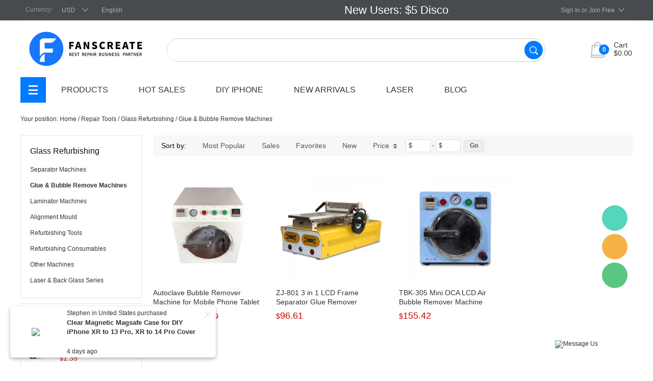

--- FILE ---
content_type: text/html; charset=utf-8
request_url: https://www.fanscreate.com/glue-amp-bubble-remove-machines-c0247
body_size: 17088
content:
<!DOCTYPE html PUBLIC "-//W3C//DTD XHTML 1.0 Transitional//EN" "http://www.w3.org/TR/xhtml1/DTD/xhtml1-transitional.dtd">
<html xmlns="http://www.w3.org/1999/xhtml" lang="en">
<head>
<meta http-equiv="Content-Type" content="text/html; charset=utf-8" />
<meta lang="en" /><!-- Google Tag Manager -->
<script>(function(w,d,s,l,i){w[l]=w[l]||[];w[l].push({'gtm.start':
new Date().getTime(),event:'gtm.js'});var f=d.getElementsByTagName(s)[0],
j=d.createElement(s),dl=l!='dataLayer'?'&l='+l:'';j.async=true;j.src=
'https://www.googletagmanager.com/gtm.js?id='+i+dl;f.parentNode.insertBefore(j,f);
})(window,document,'script','dataLayer','GTM-M9DK9XC');</script>
<!-- End Google Tag Manager --><style>
body .search .button{background-color: #007AFE;}
body .nav_menu .nav_title{background-color: #007AFE;}
body .header_cart .cart_count{background-color: #007AFE;}
body .i_laptop_box .style0 .l_r .i_prod2 .i_prod2_price .i_prod_cart a {background-color: #007AFE;}
body .news_letter .newsletter_r .button {background-color: #007AFE;cursor:pointer;}
body .down_header_cart .cart_note {z-index:2001;}
body #chat_window .chat_box .menu a{background-color: #007AFE;}
body .FontBorderColor{background-color: #007AFE;}
body .FontBgColor{background-color: #007AFE;}
</style><link rel="canonical" href="https://www.fanscreate.com/glue-amp-bubble-remove-machines-c0247" />
<link rel='shortcut icon' href='//ueeshop.ly200-cdn.com/u_file/UPAN/UPAN031/2006/photo/7644c7f1a1.png?x-oss-process=image/format,webp' />
<meta name="keywords" content="Bubble Remover Machine, remover bubble machine, glue remover machine" />
<meta name="description" content="Shop for reliable, guaranteed glue and bubble remover machine from fanscreate.com with competitive price. Enjoy top-rated customer services and fast shipping." />
<title>Glue & Bubble Remove Machine | Cell Phone Repair Tools | FansCreate</title><link href='/static/css/visual.css?v=4.0227' rel='stylesheet' type='text/css'  />
<link href='/static/css/global.css?v=4.0227' rel='stylesheet' type='text/css'  />
<link href='/static/themes/default/css/global.css?v=4.0227' rel='stylesheet' type='text/css'  />
<link href='/static/themes/default/css/user.css?v=4.0227' rel='stylesheet' type='text/css'  />
<link href='/static/themes/default/css/effect.css?v=4.0227' rel='stylesheet' type='text/css'  />
<link href='/static/themes/t088/css/style.css?v=4.0227' rel='stylesheet' type='text/css'  />
<script type='text/javascript' src='/static/js/jquery-1.7.2.min.js?v=4.0227' ></script>
<script type='text/javascript' src='/static/js/lang/en.js?v=4.0227' ></script>
<script type='text/javascript' src='/static/js/global.js?v=4.0227' ></script>
<script type='text/javascript' src='/static/themes/default/js/global.js?v=4.0227' ></script>
<script type='text/javascript' src='/static/themes/default/js/user.js?v=4.0227' ></script>
<script type='text/javascript' src='/static/themes/t088/js/main.js?v=4.0227' ></script>
    <!-- Global site tag (gtag.js) - Google Analytics -->
    <script async src="https://www.googletagmanager.com/gtag/js?id=UA-169359357-1"></script>
    <script>
        window.dataLayer = window.dataLayer || [];
        function gtag(){dataLayer.push(arguments);}
        gtag('js', new Date());
        gtag('config', 'UA-169359357-1');
    </script>
<script type="text/javascript">$(function(){products_list_obj.init();});</script>
</head>

<body class="lang_en">
<!-- Google Tag Manager (noscript) -->
<noscript><iframe src="https://www.googletagmanager.com/ns.html?id=GTM-M9DK9XC"
height="0" width="0" style="display:none;visibility:hidden"></iframe></noscript>
<!-- End Google Tag Manager (noscript) --><script type="text/javascript">
$(function(){
    var _this_cur_page = window.location.href;
	var _txt = '',_ay='New Users: $5 Discount for The Order Over $128';
	
console.log("Hello R");    
//if(_this_cur_page === 'https://www.fanscreate.com/' || _this_cur_page === 'https://www.fanscreate.com'){
console.log("Hello Runoob!");
	  _txt = '<marquee class="noticeText ng-binding" direction="left" behavior="scroll" scrollamount="50" scrolldelay="1000" loop="-1" width="100%" onmouseover="this.stop();" onmouseout="this.start();"  style="width: 100%;font-size:22px;">'+_ay+'</marquee>'
	  $("#top_bar").append("<div id='_marquee'  style='position: absolute;top: 0px;width:50%;margin-left: 200px;color: white;'>"+_txt+"</div>");
   // }
});
</script><script type="text/javascript">
$(function(){
    var _this_cur_page = window.location.href;
    if(_this_cur_page === 'https://www.fanscreate.com/' || _this_cur_page === 'https://www.fanscreate.com'){
    $(".icon_discount").each(function(){
        $(this).css("position","absolute").css("left","10px").css("top","10px").css("width","40px").css("height","37px").css("line-height","12px").css("padding","5px 0 0").css("text-align","center").css("font-size","12px").css("color","#fff").css("border-radius","100%").css("background","#f60");
    });
}
});

</script><script type="text/javascript">
$(function(){
   //nofollow
   $("#footer").find("a").each(function(){
     $(this).attr("rel","nofollow");
   });

  // h1
  var vals_h1 = $("#location").children("a:last-child").html();
  $("#location").children("a:last-child").html("").append("<h1 style='display:inline;'>"+vals_h1 +"</h1>");

   // sales tag
   setTimeout(function(){$(".icon_seckill").css("display","none");},1500);
});
</script><link href='/tmp/cache/css/custom_style.css?theme=t088' rel='stylesheet' type='text/css' />
	<script type="text/javascript">
		$(window).resize(function(){$(window).webDisplay(0);});
		$(window).webDisplay(0);
						var ueeshop_config={
			"domain":"https://www.fanscreate.com",
			"date":"2026/01/21 06:54:31",
			"lang":"en",
			"currency":"USD",
			"currency_symbols":"$",
			"currency_rate":"1.0000",
			"FbAppId":"302259490815312",
			"FbPixelOpen":"0",
			"UserId":"0",
			"TouristsShopping":"0",
			"PaypalENV":"production",
			"PaypalExcheckout":"",
			"PaypalLoaclPayment":"",
			"PaypalLang":"en_US",
			"PaypalBusiness":"0",
			"PaypalCreditCard":"1",
			"tmp_dir":"/tmp/",
			"IsMobile":0
		}
		window.onhashchange = function(){
			if (document.location.pathname.indexOf('/cart/complete/') != -1) {
				window.history.replaceState(null, null, '/cart/checkout.html');
				window.history.go(0);
			}
		}
	</script>
			<div id="real_time_order" class="themes_popups">
			<div class="pro_image pic_box"><img src="" /><span></span></div>
			<div class="content">
				<div class="buy_info"></div>
				<div class="title"><a href="javascript:;"></a></div>
				<div class="time"></div>
				<a href="javascript:;" class="close">X</a>
			</div>
		</div>
	
<div id="top_bar_outer">
	<div id="top_bar" class="wide">
    	<ul class="crossn fl">
			<li class="block cury fl"><div class="fl"><strong>Currency:</strong></div>
<dl class="fl ">
    <dt><strong id="currency" class="FontColor"></strong></dt>
    <dd class="currency">
                    <a rel="nofollow" href="javascript:;" data="USD">USD</a>
                    <a rel="nofollow" href="javascript:;" data="EUR"><img src="//ueeshop.ly200-cdn.com/u_file/UPAN/UPAN031/1412/set/b355374c5e.jpg?x-oss-process=image/format,webp" alt="EUR" />EUR</a>
                    <a rel="nofollow" href="javascript:;" data="GBP"><img src="//ueeshop.ly200-cdn.com/u_file/UPAN/UPAN031/1412/set/f5e3cb314d.jpg?x-oss-process=image/format,webp" alt="GBP" />GBP</a>
                    <a rel="nofollow" href="javascript:;" data="CAD"><img src="//ueeshop.ly200-cdn.com/u_file/UPAN/UPAN031/1412/set/235af43e96.jpg?x-oss-process=image/format,webp" alt="CAD" />CAD</a>
            </dd>
</dl>
</li>			            	<li class="block fl lang"><dl>
			<dt class="btn_language not_dd FontColor">English</dt>
	</dl>
<div id="pop_lang_currency" class="hide">
	<button class="shopbox_close"><span>×</span></button>
	<div class="shopbox_wrap">
		<div class="shopbox_skin pop_skin">
			<h4>Language</h4>
						<ul class="lang_item">
								<li data-lang="en" class="current">English</li>
								<li data-lang="es">Español</li>
								<li data-lang="de">Deutsch</li>
								<li data-lang="fr">Français</li>
								<li data-lang="pt">Português</li>
								<li data-lang="it">Italiano</li>
								<li data-lang="ar">Arabic</li>
								<li data-lang="pl">Polish</li>
								<li data-lang="fi">Finnish</li>
								<li data-lang="ko">한국어</li>
							</ul>
						<ul class="lang_item">
								<li data-lang="nl">Dutch</li>
								<li data-lang="sv">Swedish</li>
								<li data-lang="el">Greek</li>
								<li data-lang="hu">Hungarian</li>
								<li data-lang="uk">Ukrainian</li>
								<li data-lang="th">Thai</li>
								<li data-lang="tr">Turkish</li>
								<li data-lang="eo">Esperanto</li>
								<li data-lang="no">Norwegian</li>
								<li data-lang="ro">Romanian</li>
							</ul>
						<ul class="lang_item">
								<li data-lang="lv">Latvian</li>
								<li data-lang="ms">Malay</li>
								<li data-lang="cs">Czech</li>
								<li data-lang="hr">Croatian</li>
								<li data-lang="la">Latin</li>
								<li data-lang="ka">Georgian</li>
								<li data-lang="tl">Filipino</li>
								<li data-lang="et">Estonian</li>
								<li data-lang="bg">Bulgarian</li>
								<li data-lang="fa">Persian</li>
							</ul>
						<ul class="lang_item">
								<li data-lang="da">Danish</li>
								<li data-lang="ga">Irish</li>
								<li data-lang="ja">Japanese</li>
								<li data-lang="ru">Русский</li>
								<li data-lang=""></li>
								<li data-lang=""></li>
								<li data-lang=""></li>
								<li data-lang=""></li>
								<li data-lang=""></li>
								<li data-lang=""></li>
							</ul>
						<div class="blank15"></div>
		</div>
		<div class="shopbox_bot">
			<div class="pop_currency">
				<span class="pop_currency_title">Choose Currency:</span>
				<a rel="nofollow" class="btn_currency" href="javascript:;" data-currency="USD">USD<em></em></a>
				<ul class="pop_currency_menu">
											<li><a rel="nofollow" href="javascript:;" data="USD">USD</a></li>
											<li><a rel="nofollow" href="javascript:;" data="EUR"><img src="//ueeshop.ly200-cdn.com/u_file/UPAN/UPAN031/1412/set/b355374c5e.jpg?x-oss-process=image/format,webp" alt="EUR" />EUR</a></li>
											<li><a rel="nofollow" href="javascript:;" data="GBP"><img src="//ueeshop.ly200-cdn.com/u_file/UPAN/UPAN031/1412/set/f5e3cb314d.jpg?x-oss-process=image/format,webp" alt="GBP" />GBP</a></li>
											<li><a rel="nofollow" href="javascript:;" data="CAD"><img src="//ueeshop.ly200-cdn.com/u_file/UPAN/UPAN031/1412/set/235af43e96.jpg?x-oss-process=image/format,webp" alt="CAD" />CAD</a></li>
									</ul>
			</div>
			<a class="btn btn_success btn_save FontBgColor">Save</a>
			<a class="btn btn_cancel">Cancel</a>
		</div>
	</div>
</div></li>
					</ul>
		<ul class="crossn fr">
			<li class="block fl sign_in">		<dl>
			<dt><a rel="nofollow" href="javascript:;" class="SignInButton FontColor">Sign In</a> or <a rel="nofollow" href="/account/sign-up.html" class="FontColor">Join Free</a><i></i></dt>
						<dd class="login themes_dropdown">
				<script type='text/javascript' src='/static/js/oauth/facebook.js?v=4.0227' ></script>
					<fb:login-button scope="public_profile,email" onlogin="checkLoginState();" class="fb-login-button fb-bg-login-button" data-size="medium" data-button-type="continue_with" data-auto-logout-link="false" data-use-continue-as="false" data-width="184px" data-height="32px"></fb:login-button>
				<meta name="google-signin-scope" content="profile email"><meta name="google-signin-client_id" content="410226197633-t119actup60jns6969dkujm4p90a7o1i.apps.googleusercontent.com"><script src="https://apis.google.com/js/platform.js" async defer></script><script type='text/javascript' src='/static/js/oauth/google.js?v=4.0227' ></script>
					<div class="google_button">
						<div class="g-signin2" id="google_btn" data-onsuccess="GoogleSignIn" data-theme="dark" data-login-status="">&nbsp;</div>
						<span class="icon"></span>
						<span class="button_text">Log In with Google</span>
					</div>
				<script type='text/javascript' src='/static/js/oauth/paypal/api.js?v=4.0227' ></script>
					<div id="paypalLogin" appid="ARNmnhzkPntBXBv4xlHxLypRhdvKtvbWf6LtMkMKA1U5eeIYR2bvnjFOM-jpS3H26RcovsedJP8CfnET" u="https://www.fanscreate.com/?do_action=user.user_oauth&Type=Paypal" scopes="0"></div>
							</dd>
			</dl>
	<script type="text/javascript">
	$(document).ready(function(){
		user_obj.sign_in_init();
				var timer;
		$('.default_account').hover(
			function(){
				clearTimeout(timer);
				$(this).find('dl dd.login').show().css({'opacity':0, 'top':'150%'}).animate({'opacity':1, 'top':'100%'}, 200);
			},
			function(){
				var _this=$(this);
				timer=setTimeout(function(){
					_this.find('dl dd.login').animate({'opacity':0, 'top':'150%'}, 200, function(){
						$(this).hide();
					});
				},500);
			}
		);
	});
	</script>
</li>
		</ul>
		<div class="clear"></div>
	</div>
</div>
<div class="clear"></div>
<div id="header">
	<div class="wide">
		<div class="logo fl"><a href="/"><img src="//ueeshop.ly200-cdn.com/u_file/UPAN/UPAN031/2006/photo/518d689657.png?x-oss-process=image/format,webp" alt="FansCreate" /></a></div>
		<div class="header_cart down_header_cart fr" lang="_en">
			<a rel="nofollow" class="cart_inner" href="/cart/">
				<span class="cart_count FontBgColor">0</span>
				<span class="cart_text">Cart</span>
				<span>
					<span class="currency_data"></span><span class="cart_count_price">0.00</span>
				</span>
			</a>
			<div class="cart_note"></div>
		</div>
		<div class="search ajax_search fl" plugins="search-0" effect="0-1" plugins_pos="0">
            <form action="/search/" method="get" class="form">
                <input plugins_mod="Title" type="text" class="text fl" placeholder="" name="Keyword" value="" autocomplete="off" />
                <input type="submit" class="button fr FontBgColor" value="" />
                <div class="clear"></div>
            </form>
		</div>
		<div class="clear"></div>
	</div>
</div>
<div id="nav_outer" class="NavBgColor">
	<div id="nav" page="products" class="wide nav_products">	<div class="nav_box">
        <div class="nav_menu">
            <div class="nav_title"><a href="/products/">All Categories<b></b></a></div>
            <div class="nav_categories">
                                <ul>
                                            <li data='[{"text":"Glass Refurbishing","url":"\/glass-refurbishing-c0225","children":[{"text":"Separator Machines","url":"\/separator-machines-c0246"},{"text":"Glue &amp;amp; Bubble Remove Machines","url":"\/glue-amp-bubble-remove-machines-c0247"},{"text":"Laminator Machines","url":"\/laminator-machines-c0248"},{"text":"Alignment Mould","url":"\/alignment-mould-c0249"},{"text":"Refurbishing Tools","url":"\/refurbishing-tools-c0250"},{"text":"Refurbishing  Consumables","url":"\/refurbishing-consumables-c0251"},{"text":"Other Machines","url":"\/other-machines-c0252"},{"text":"Laser &amp;amp; Back Glass Series","url":"\/laser-amp-back-glass-series-c0460"}]},{"text":"Hand Tools","url":"\/hand-tools-c0220","children":[{"text":"Tweezers","url":"\/tweezers-c0227"},{"text":"Tools Kits","url":"\/tools-kits-c0229"},{"text":"Screwdrivers","url":"\/screwdrivers-c0226"},{"text":"Opening Tools","url":"\/opening-tools-c0228"},{"text":"Cleaning Tools","url":"\/cleaning-tools-c0230"},{"text":"Worksurface Mats\/Storage Box","url":"\/worksurface-mats-storage-box-c0231"},{"text":"Other Hand Tools","url":"\/other-hand-tools-c0232"},{"text":"DIY Your iPhone","url":"\/diy-your-iphone-c0468"}]},{"text":"Solder Tools &amp;amp; Materials","url":"\/solder-tools-amp-materials-c0222","children":[{"text":"Hot Air Gun &amp;amp; Soldering Iron","url":"\/hot-air-gun-amp-soldering-iron-c0237"},{"text":"PCB Holder","url":"\/pcb-holder-c0238"},{"text":"Reball Stencils","url":"\/reball-stencils-c0239"},{"text":"Soldering Materials","url":"\/soldering-materials-c0240"},{"text":"PCB Heating Platform","url":"\/pcb-heating-platform-c0241"},{"text":"Knife &amp;amp; Blade","url":"\/knife-amp-blade-c0242"}]},{"text":"Measure &amp;amp; Test Tools","url":"\/measure-amp-test-tools-c0221","children":[{"text":"Microscope &amp;amp; Multimeter","url":"\/microscope-amp-multimeter-c0233"},{"text":"DC Power","url":"\/dc-power-c0234"},{"text":"Test Fixture &amp;amp; Flex Cable","url":"\/test-fixture-amp-flex-cable-c0235"},{"text":"Thermal Camera &amp;amp; Oscilloscope","url":"\/thermal-camera-amp-oscilloscope-c0236"}]},{"text":"Programmer","url":"\/programmer-c0223","children":[{"text":"Nand Flash Programmer","url":"\/nand-flash-programmer-c0243"},{"text":"EFI Programmer","url":"\/efi-programmer-c0244"},{"text":"EEPROM Programmer","url":"\/eeprom-programmer-c0245"}]},{"text":"Schematic Diagram","url":"\/schematic-diagram-c0224"}]'>
                            <h2>
                                <a href="/repair-tools-c0211" title="Repair Tools">
                                    <span class="pic_box">
                                                                                    <img src="//ueeshop.ly200-cdn.com/u_file/UPAN/UPAN031/2006/photo/256671f240.png?x-oss-process=image/format,webp" alt="">
                                                                            </span>
                                    Repair Tools                                </a>
                                <em class="NavArrowColor"></em><i></i>                            </h2>
                        </li>
                                                                    <li data='[{"text":"iPhone Screens","url":"\/iphone-screens-c0253","children":[{"text":"iPhone 14 Pro Max","url":"\/iphone-14-pro-max-c0536"},{"text":"iPhone 14 Pro","url":"\/iphone-14-pro-c0537"},{"text":"iPhone 14 Plus","url":"\/iphone-14-plus-c0538"},{"text":"iPhone 14","url":"\/iphone-14-c0539"},{"text":"iPhone 13 Pro Max","url":"\/iphone-13-pro-max-c0499"},{"text":"iPhone 13 Pro","url":"\/iphone-13-pro-c0500"},{"text":"iPhone 13 Mini","url":"\/iphone-13-mini-c0502"},{"text":"iPhone 13","url":"\/iphone-13-c0503"},{"text":"iPhone 12 Pro Max","url":"\/iphone-12-pro-max-c0493"},{"text":"iPhone 12 Pro","url":"\/iphone-12-pro-c0479"},{"text":"iPhone 12 Mini","url":"\/iphone-12-mini-c0478"},{"text":"iPhone 12","url":"\/iphone-12-c0477"},{"text":"iPhone 11 Pro Max","url":"\/iphone-11-pro-max-c0254"},{"text":"iPhone 11 Pro","url":"\/iphone-11-pro-c0255"},{"text":"iPhone 11","url":"\/iphone-11-c0256"},{"text":"iPhone XS Max","url":"\/iphone-xs-max-c0257"},{"text":"For iPhone XS","url":"\/for-iphone-xs-c0258"},{"text":"iPhone XR","url":"\/iphone-xr-c0259"},{"text":"iPhone X","url":"\/iphone-x-c0260"},{"text":"iPhone 8 Plus","url":"\/iphone-8-plus-c0261"},{"text":"iPhone 8","url":"\/iphone-8-c0262"},{"text":"iPhone 7 Plus","url":"\/iphone-7-plus-c0263"},{"text":"iPhone 7","url":"\/iphone-7-c0264"},{"text":"iPhone 6s Plus","url":"\/iphone-6s-plus-c0265"},{"text":"iPhone 6s","url":"\/iphone-6s-c0266"},{"text":"iPhone 6 Plus","url":"\/iphone-6-plus-c0267"},{"text":"iPhone 6","url":"\/iphone-6-c0268"}]}]'>
                            <h2>
                                <a href="/screen-replacements-c0212" title="Screen Replacements">
                                    <span class="pic_box">
                                                                                    <img src="//ueeshop.ly200-cdn.com/u_file/UPAN/UPAN031/2006/photo/6357377300.png?x-oss-process=image/format,webp" alt="">
                                                                            </span>
                                    Screen Replacements                                </a>
                                <em class="NavArrowColor"></em><i></i>                            </h2>
                        </li>
                                                                    <li data='[{"text":"Phone Accessories","url":"\/phone-accessories-c0307","children":[{"text":"Earphones","url":"\/earphones-c0311"},{"text":"Chargers","url":"\/chargers-c0312"},{"text":"Cables","url":"\/cables-c0313"},{"text":"Screen Protectors","url":"\/screen-protectors-c0314"},{"text":"Protective Cases","url":"\/protective-cases-c0315"},{"text":"Other Accessories","url":"\/other-accessories-c0510"}]},{"text":"Smart Watch &amp;amp; Accessories","url":"\/smart-watch-amp-accessories-c0469","children":[{"text":"Watch Band","url":"\/watch-band-c0470"},{"text":"Smart Watch","url":"\/smart-watch-c0472"}]}]'>
                            <h2>
                                <a href="/accessories-c0215" title="Accessories">
                                    <span class="pic_box">
                                                                                    <img src="//ueeshop.ly200-cdn.com/u_file/UPAN/UPAN031/2006/photo/06a0e576f1.png?x-oss-process=image/format,webp" alt="">
                                                                            </span>
                                    Accessories                                </a>
                                <em class="NavArrowColor"></em><i></i>                            </h2>
                        </li>
                                                                    <li data='[{"text":"iPhone Series","url":"\/iphone-series-c0331","children":[{"text":"iPhone 16 Pro Max","url":"\/iphone-16-pro-max-c0548"},{"text":"iPhone 16 Pro","url":"\/iphone-16-pro-c0547"},{"text":"iPhone 16 Plus","url":"\/iphone-16-plus-c0549"},{"text":"iPhone 16","url":"\/iphone-16-c0550"},{"text":"iPhone 15 Pro Max","url":"\/iphone-15-pro-max-c0541"},{"text":"iPhone 15 Pro","url":"\/iphone-15-pro-c0542"},{"text":"iPhone 15 Plus","url":"\/iphone-15-plus-c0543"},{"text":"iPhone 15","url":"\/iphone-15-c0545"},{"text":"iPhone 14 Pro Max","url":"\/iphone-14-pro-max-c0511"},{"text":"iPhone 14 Pro","url":"\/iphone-14-pro-c0512"},{"text":"iPhone 14 Plus","url":"\/iphone-14-plus-c0513"},{"text":"iPhone 14","url":"\/iphone-14-c0514"},{"text":"iPhone 13 Pro Max","url":"\/iphone-13-pro-max-c0494"},{"text":"iPhone 13 Pro","url":"\/iphone-13-pro-c0495"},{"text":"iPhone 13 Mini","url":"\/iphone-13-mini-c0497"},{"text":"iPhone 13","url":"\/iphone-13-c0498"},{"text":"iPhone 12 Pro Max","url":"\/iphone-12-pro-max-c0466"},{"text":"iPhone 12 Pro","url":"\/iphone-12-pro-c0464"},{"text":"iPhone 12 Mini","url":"\/iphone-12-mini-c0463"},{"text":"iPhone 12","url":"\/iphone-12-c0462"},{"text":"iPhone 11 Pro Max","url":"\/iphone-11-pro-max-c0333"},{"text":"iPhone 11 Pro","url":"\/iphone-11-pro-c0334"},{"text":"iPhone 11","url":"\/iphone-11-c0335"},{"text":"iPhone XS Max","url":"\/iphone-xs-max-c0336"},{"text":"iPhone XS","url":"\/iphone-xs-c0337"},{"text":"iPhone XR","url":"\/iphone-xr-c0338"},{"text":"iPhone X","url":"\/iphone-x-c0339"},{"text":"iPhone 8 Plus","url":"\/iphone-8-plus-c0340"},{"text":"iPhone 8","url":"\/iphone-8-c0341"},{"text":"iPhone 7 Plus","url":"\/iphone-7-plus-c0342"},{"text":"iPhone 7","url":"\/iphone-7-c0343"},{"text":"iPhone 6s Plus","url":"\/iphone-6s-plus-c0344"},{"text":"iPhone 6s","url":"\/iphone-6s-c0345"},{"text":"iPhone 6 Plus","url":"\/iphone-6-plus-c0346"},{"text":"iPhone 6","url":"\/iphone-6-c0347"}]},{"text":"iPad Series","url":"\/ipad-series-c0332","children":[{"text":"iPad Pro 12.9 inch 4th","url":"\/ipad-pro-129-inch-4th-c0353"},{"text":"iPad Pro 12.9 inch 3rd","url":"\/ipad-pro-129-inch-3rd-c0352"},{"text":"iPad Pro 12.9 inch 2nd","url":"\/ipad-pro-129-inch-2nd-c0351"},{"text":"iPad Pro 12.9 inch 1st","url":"\/ipad-pro-129-inch-1st-c0350"},{"text":"iPad Pro 11 inch 2nd","url":"\/ipad-pro-11-inch-2nd-c0354"},{"text":"iPad Pro 11 inch 1st","url":"\/ipad-pro-11-inch-1st-c0355"},{"text":"iPad Pro 10.5 inch 1st","url":"\/ipad-pro-105-inch-1st-c0357"},{"text":"iPad Pro 9.7 inch 1st Gen","url":"\/ipad-pro-97-inch-1st-gen-c0358"},{"text":"iPad Mini 5","url":"\/ipad-mini-5-c0359"},{"text":"iPad Mini 4","url":"\/ipad-mini-4-c0360"},{"text":"iPad Mini 3","url":"\/ipad-mini-3-c0361"},{"text":"iPad Mini 2","url":"\/ipad-mini-2-c0362"},{"text":"iPad Mini","url":"\/ipad-mini-c0363"},{"text":"iPad Air 3","url":"\/ipad-air-3-c0364"},{"text":"iPad Air 2","url":"\/ipad-air-2-c0365"},{"text":"iPad Air","url":"\/ipad-air-c0366"},{"text":"iPad 10.2 inch 7th Gen","url":"\/ipad-102-inch-7th-gen-c0367"},{"text":"iPad 6(2018 Education Edition)","url":"\/ipad-62018-education-edition-c0368"},{"text":"iPad 5(2017)","url":"\/ipad-52017-c0369"},{"text":"iPad 4","url":"\/ipad-4-c0370"},{"text":"iPad 3","url":"\/ipad-3-c0371"},{"text":"iPad 2","url":"\/ipad-2-c0372"}]},{"text":"Apple Watch","url":"\/apple-watch-c0480","children":[{"text":"Apple Watch Series 7","url":"\/apple-watch-series-7-c0508"},{"text":"Apple Watch Series 6","url":"\/apple-watch-series-6-c0481"},{"text":"Apple Watch Series 5","url":"\/apple-watch-series-5-c0483"},{"text":"Apple Watch Series 4","url":"\/apple-watch-series-4-c0486"},{"text":"Apple Watch Series 3","url":"\/apple-watch-series-3-c0488"},{"text":"Apple Watch Series 2","url":"\/apple-watch-series-2-c0490"},{"text":"Apple Watch Series 1","url":"\/apple-watch-series-1-c0492"}]}]'>
                            <h2>
                                <a href="/apple-parts-c0216" title="Apple Parts">
                                    <span class="pic_box">
                                                                                    <img src="//ueeshop.ly200-cdn.com/u_file/UPAN/UPAN031/2006/photo/2277c6e2ae.png?x-oss-process=image/format,webp" alt="">
                                                                            </span>
                                    Apple Parts                                </a>
                                <em class="NavArrowColor"></em><i></i>                            </h2>
                        </li>
                                                                    <li data='[{"text":"iPhone Batteries","url":"\/iphone-batteries-c0271","children":[{"text":"iPhone 14 Pro Max","url":"\/iphone-14-pro-max-c0520"},{"text":"iPhone 14 Pro","url":"\/iphone-14-pro-c0522"},{"text":"iPhone 14 Plus","url":"\/iphone-14-plus-c0524"},{"text":"iPhone 14","url":"\/iphone-14-c0525"},{"text":"iPhone 13 Pro Max","url":"\/iphone-13-pro-max-c0515"},{"text":"iPhone 13 Pro","url":"\/iphone-13-pro-c0517"},{"text":"iPhone 13 Mini","url":"\/iphone-13-mini-c0523"},{"text":"iPhone 13","url":"\/iphone-13-c0518"},{"text":"iPhone 12 Pro Max","url":"\/iphone-12-pro-max-c0507"},{"text":"iPhone 12 Pro","url":"\/iphone-12-pro-c0505"},{"text":"iPhone 12","url":"\/iphone-12-c0504"},{"text":"iPhone 11 Pro Max","url":"\/iphone-11-pro-max-c0272"},{"text":"iPhone 11 Pro","url":"\/iphone-11-pro-c0273"},{"text":"iPhone 11","url":"\/iphone-11-c0274"},{"text":"iPhone XS Max","url":"\/iphone-xs-max-c0275"},{"text":"iPhone XS","url":"\/iphone-xs-c0276"},{"text":"iPhone XR","url":"\/iphone-xr-c0277"},{"text":"iPhone X","url":"\/iphone-x-c0278"},{"text":"iPhone 8 Plus","url":"\/iphone-8-plus-c0279"},{"text":"iPhone 8","url":"\/iphone-8-c0280"},{"text":"iPhone 7 Plus","url":"\/iphone-7-plus-c0281"},{"text":"iPhone 7","url":"\/iphone-7-c0282"},{"text":"iPhone 6s Plus","url":"\/iphone-6s-plus-c0283"},{"text":"iPhone 6s","url":"\/iphone-6s-c0284"},{"text":"iPhone 6 Plus","url":"\/iphone-6-plus-c0285"},{"text":"iPhone 6","url":"\/iphone-6-c0286"}]},{"text":"AirPods Batteries","url":"\/airpods-batteries-c0526","children":[{"text":"AirPods(1st)","url":"\/airpods1st-c0528"},{"text":"AirPods(2nd)","url":"\/airpods2nd-c0529"},{"text":"AirPods(3rd)","url":"\/airpods3rd-c0530"},{"text":"AirPods Pro","url":"\/airpods-pro-c0531"}]},{"text":"Apple Watch Batteries","url":"\/apple-watch-batteries-c0540"}]'>
                            <h2>
                                <a href="/batteries-c0213" title="Batteries">
                                    <span class="pic_box">
                                                                                    <img src="//ueeshop.ly200-cdn.com/u_file/UPAN/UPAN031/2006/photo/acf9b61574.png?x-oss-process=image/format,webp" alt="">
                                                                            </span>
                                    Batteries                                </a>
                                <em class="NavArrowColor"></em><i></i>                            </h2>
                        </li>
                                                                    <li data='[{"text":"iPhone Board Components","url":"\/iphone-board-components-c0289","children":[{"text":"iPhone 11 Pro Max","url":"\/iphone-11-pro-max-c0290"},{"text":"iPhone 11 Pro","url":"\/iphone-11-pro-c0291"},{"text":"iPhone 11","url":"\/iphone-11-c0292"},{"text":"iPhone XS Max","url":"\/iphone-xs-max-c0293"},{"text":"iPhone XS","url":"\/iphone-xs-c0294"},{"text":"iPhone XR","url":"\/iphone-xr-c0295"},{"text":"iPhone X","url":"\/iphone-x-c0296"},{"text":"iPhone 8 Plus","url":"\/iphone-8-plus-c0297"},{"text":"iPhone 8","url":"\/iphone-8-c0298"},{"text":"iPhone 7 Plus","url":"\/iphone-7-plus-c0299"},{"text":"iPhone 7","url":"\/iphone-7-c0300"},{"text":"iPhone 6s Plus","url":"\/iphone-6s-plus-c0301"},{"text":"iPhone 6s","url":"\/iphone-6s-c0302"},{"text":"iPhone 6 Plus","url":"\/iphone-6-plus-c0303"},{"text":"iPhone 6","url":"\/iphone-6-c0304"}]},{"text":"iPhone Main Board","url":"\/iphone-main-board-c0443","children":[{"text":"Repair Practice Board","url":"\/repair-practice-board-c0474"},{"text":"iPhone Motherbaord","url":"\/iphone-motherbaord-c0476"}]}]'>
                            <h2>
                                <a href="/chips-amp-components-c0214" title="Chips &amp; Components">
                                    <span class="pic_box">
                                                                                    <img src="//ueeshop.ly200-cdn.com/u_file/UPAN/UPAN031/2006/photo/0101722827.png?x-oss-process=image/format,webp" alt="">
                                                                            </span>
                                    Chips &amp; Components                                </a>
                                <em class="NavArrowColor"></em><i></i>                            </h2>
                        </li>
                                                                    <li data='[{"text":"Samsung Galaxy S Series","url":"\/samsung-galaxy-s-series-c0373","children":[{"text":"Samsung Galaxy S20","url":"\/samsung-galaxy-s20-c0444"},{"text":"Samsung Galaxy S10","url":"\/samsung-galaxy-s10-c0445"},{"text":"Samsung Galaxy S9 Plus","url":"\/samsung-galaxy-s9-plus-c0377"},{"text":"Samsung Galaxy S9","url":"\/samsung-galaxy-s9-c0378"},{"text":"Samsung Galaxy S8 Plus","url":"\/samsung-galaxy-s8-plus-c0379"},{"text":"Samsung Galaxy S8","url":"\/samsung-galaxy-s8-c0380"},{"text":"Samsung Galaxy S7 Edge","url":"\/samsung-galaxy-s7-edge-c0381"},{"text":"Samsung Galaxy S7","url":"\/samsung-galaxy-s7-c0382"},{"text":"Samsung Galaxy S6 Edge Plus","url":"\/samsung-galaxy-s6-edge-plus-c0383"},{"text":"Samsung Galaxy S6 Edge","url":"\/samsung-galaxy-s6-edge-c0384"},{"text":"Samsung Galaxy S6","url":"\/samsung-galaxy-s6-c0385"},{"text":"Samsung Galaxy S5","url":"\/samsung-galaxy-s5-c0386"},{"text":"Samsung Galaxy S4 Mini","url":"\/samsung-galaxy-s4-mini-c0387"}]},{"text":"Samsung Galaxy Note Series","url":"\/samsung-galaxy-note-series-c0374","children":[{"text":"Samsung Galaxy Note 10","url":"\/samsung-galaxy-note-10-c0447"},{"text":"Samsung Galaxy Note 9","url":"\/samsung-galaxy-note-9-c0388"},{"text":"Samsung Galaxy Note 8","url":"\/samsung-galaxy-note-8-c0389"},{"text":"Samsung Galaxy Note 5","url":"\/samsung-galaxy-note-5-c0390"},{"text":"Samsung Galaxy Note 4","url":"\/samsung-galaxy-note-4-c0391"},{"text":"Samsung Galaxy Note 10 Plus","url":"\/samsung-galaxy-note-10-plus-c0448"}]},{"text":"Samsung Galaxy A Series","url":"\/samsung-galaxy-a-series-c0375","children":[{"text":"Samsung Galaxy A7(2017)","url":"\/samsung-galaxy-a72017-c0392"},{"text":"Samsung Galaxy A7(2016)","url":"\/samsung-galaxy-a72016-c0393"},{"text":"Samsung Galaxy A5(2017)","url":"\/samsung-galaxy-a52017-c0394"},{"text":"Samsung Galaxy A5(2016)","url":"\/samsung-galaxy-a52016-c0395"},{"text":"Samsung Galaxy A8\uff082019\uff09","url":"\/samsung-galaxy-a82019-c0449"},{"text":"Samsung Galaxy A9\uff082018\uff09","url":"\/samsung-galaxy-a92018-c0450"},{"text":"Samsung Galaxy A10(2019)","url":"\/samsung-galaxy-a102019-c0451"},{"text":"Samsung Galaxy A20(2019)","url":"\/samsung-galaxy-a202019-c0452"},{"text":"Samsung Galaxy A30(2019)","url":"\/samsung-galaxy-a302019-c0453"},{"text":"Samsung Galaxy A40(2019)","url":"\/samsung-galaxy-a402019-c0454"},{"text":"Samsung Galaxy A50(2019)","url":"\/samsung-galaxy-a502019-c0455"},{"text":"Samsung Galaxy A60(2019)","url":"\/samsung-galaxy-a602019-c0456"},{"text":"Samsung Galaxy A70(2019)","url":"\/samsung-galaxy-a702019-c0457"},{"text":"Samsung Galaxy A80(2019)","url":"\/samsung-galaxy-a802019-c0458"},{"text":"Samsung Galaxy A90(2019)","url":"\/samsung-galaxy-a902019-c0459"}]},{"text":"Samsung Galaxy J Series","url":"\/samsung-galaxy-j-series-c0376","children":[{"text":"Samsung Galaxy J7(2016)","url":"\/samsung-galaxy-j72016-c0396"},{"text":"Samsung Galaxy J5(2016)","url":"\/samsung-galaxy-j52016-c0397"},{"text":"Samsung Galaxy J5(2015)","url":"\/samsung-galaxy-j52015-c0398"},{"text":"Samsung Galaxy J3(2015)","url":"\/samsung-galaxy-j32015-c0399"}]}]'>
                            <h2>
                                <a href="/samsung-parts-c0217" title="Samsung Parts">
                                    <span class="pic_box">
                                                                                    <img src="//ueeshop.ly200-cdn.com/u_file/UPAN/UPAN031/2006/photo/23a023358c.png?x-oss-process=image/format,webp" alt="">
                                                                            </span>
                                    Samsung Parts                                </a>
                                <em class="NavArrowColor"></em><i></i>                            </h2>
                        </li>
                                                                    <li data='[{"text":"Huawei P Series","url":"\/huawei-p-series-c0400","children":[{"text":"Huawei P40 Pro Plus","url":"\/huawei-p40-pro-plus-c0403"},{"text":"Huawei P40 Pro","url":"\/huawei-p40-pro-c0404"},{"text":"Huawei P40","url":"\/huawei-p40-c0405"},{"text":"Huawei P30 Pro","url":"\/huawei-p30-pro-c0406"},{"text":"Huawei P30","url":"\/huawei-p30-c0407"},{"text":"Huawei P20 Pro","url":"\/huawei-p20-pro-c0408"},{"text":"Huawei P20","url":"\/huawei-p20-c0409"},{"text":"Huawei P10 Plus","url":"\/huawei-p10-plus-c0410"},{"text":"Huawei P10","url":"\/huawei-p10-c0411"},{"text":"Huawei P9 Plus","url":"\/huawei-p9-plus-c0412"},{"text":"Huawei P9","url":"\/huawei-p9-c0413"},{"text":"Huawei P8","url":"\/huawei-p8-c0414"},{"text":"Huawei P7","url":"\/huawei-p7-c0415"}]},{"text":"Huawei Mate Series","url":"\/huawei-mate-series-c0401","children":[{"text":"Huawei Mate 30 Pro","url":"\/huawei-mate-30-pro-c0416"},{"text":"Huawei Mate 30","url":"\/huawei-mate-30-c0417"},{"text":"Huawei Mate 20 Pro","url":"\/huawei-mate-20-pro-c0418"},{"text":"Huawei Mate 20","url":"\/huawei-mate-20-c0419"},{"text":"Huawei Mate 10 Pro","url":"\/huawei-mate-10-pro-c0420"},{"text":"Huawei Mate 9 Pro","url":"\/huawei-mate-9-pro-c0421"},{"text":"Huawei Mate 9","url":"\/huawei-mate-9-c0422"},{"text":"Huawei Mate 8","url":"\/huawei-mate-8-c0423"},{"text":"Huawei Mate 7","url":"\/huawei-mate-7-c0424"}]},{"text":"Huawei Honor Series","url":"\/huawei-honor-series-c0402","children":[{"text":"Huawei Honor 20 Pro","url":"\/huawei-honor-20-pro-c0425"},{"text":"Huawei Honor 20","url":"\/huawei-honor-20-c0426"},{"text":"Huawei Honor 10","url":"\/huawei-honor-10-c0427"},{"text":"Huawei Honor 9","url":"\/huawei-honor-9-c0428"},{"text":"Huawei Honor 8","url":"\/huawei-honor-8-c0429"}]}]'>
                            <h2>
                                <a href="/huawei-parts-c0218" title="Huawei Parts">
                                    <span class="pic_box">
                                                                                    <img src="//ueeshop.ly200-cdn.com/u_file/UPAN/UPAN031/2006/photo/dadef26d3e.png?x-oss-process=image/format,webp" alt="">
                                                                            </span>
                                    Huawei Parts                                </a>
                                <em class="NavArrowColor"></em><i></i>                            </h2>
                        </li>
                                                                    <li data='[{"text":"OnePlus X","url":"\/oneplus-x-c0430"},{"text":"OnePlus 6T","url":"\/oneplus-6t-c0431"},{"text":"OnePlus 6","url":"\/oneplus-6-c0432"},{"text":"OnePlus 5T","url":"\/oneplus-5t-c0433"},{"text":"OnePlus 5","url":"\/oneplus-5-c0434"},{"text":"OnePlus 3T","url":"\/oneplus-3t-c0435"},{"text":"OnePlus 3","url":"\/oneplus-3-c0436"},{"text":"OnePlus 2","url":"\/oneplus-2-c0437"},{"text":"OnePlus 1","url":"\/oneplus-1-c0438"}]'>
                            <h2>
                                <a href="/oneplus-parts-c0219" title="OnePlus Parts">
                                    <span class="pic_box">
                                                                                    <img src="//ueeshop.ly200-cdn.com/u_file/UPAN/UPAN031/2006/photo/fc12363087.png?x-oss-process=image/format,webp" alt="">
                                                                            </span>
                                    OnePlus Parts                                </a>
                                <em class="NavArrowColor"></em><i></i>                            </h2>
                        </li>
                                                            </ul>
                            </div>
        </div>
        <ul class="nav_item">
                        <li>
                <a href="/products/">PRODUCTS</a>
                    <div class="nav_sec small_nav_sec">
        <div class="top"></div>
        <div class="nav_sec_box">
            <div class="">
                <div id="nav_sec_0" class="nav_list">
					                            <dl class="nav_sec_item">
                                <dt>
                                    <a class="nav_sec_a" href="/repair-tools-c0211" title="Repair Tools">
										Repair Tools										<em></em>                                    </a>
                                </dt>
								                                    <dd class="nav_thd_list">
										                                                <div class="nav_thd_item">
                                                    <a href="/glass-refurbishing-c0225" title="Glass Refurbishing">
														Glass Refurbishing														<em></em>                                                    </a>
													                                                        <div class="nav_four_item">
															                                                                <a href="/separator-machines-c0246" title="Separator Machines">Separator Machines</a>
															                                                                <a href="/glue-amp-bubble-remove-machines-c0247" title="Glue &amp; Bubble Remove Machines">Glue &amp; Bubble Remove Machines</a>
															                                                                <a href="/laminator-machines-c0248" title="Laminator Machines">Laminator Machines</a>
															                                                                <a href="/alignment-mould-c0249" title="Alignment Mould">Alignment Mould</a>
															                                                                <a href="/refurbishing-tools-c0250" title="Refurbishing Tools">Refurbishing Tools</a>
															                                                                <a href="/refurbishing-consumables-c0251" title="Refurbishing  Consumables">Refurbishing  Consumables</a>
															                                                                <a href="/other-machines-c0252" title="Other Machines">Other Machines</a>
															                                                                <a href="/laser-amp-back-glass-series-c0460" title="Laser &amp; Back Glass Series">Laser &amp; Back Glass Series</a>
															                                                        </div>
													                                                </div>
																					                                                <div class="nav_thd_item">
                                                    <a href="/hand-tools-c0220" title="Hand Tools">
														Hand Tools														<em></em>                                                    </a>
													                                                        <div class="nav_four_item">
															                                                                <a href="/tweezers-c0227" title="Tweezers">Tweezers</a>
															                                                                <a href="/tools-kits-c0229" title="Tools Kits">Tools Kits</a>
															                                                                <a href="/screwdrivers-c0226" title="Screwdrivers">Screwdrivers</a>
															                                                                <a href="/opening-tools-c0228" title="Opening Tools">Opening Tools</a>
															                                                                <a href="/cleaning-tools-c0230" title="Cleaning Tools">Cleaning Tools</a>
															                                                                <a href="/worksurface-mats-storage-box-c0231" title="Worksurface Mats/Storage Box">Worksurface Mats/Storage Box</a>
															                                                                <a href="/other-hand-tools-c0232" title="Other Hand Tools">Other Hand Tools</a>
															                                                                <a href="/diy-your-iphone-c0468" title="DIY Your iPhone">DIY Your iPhone</a>
															                                                        </div>
													                                                </div>
																					                                                <div class="nav_thd_item">
                                                    <a href="/solder-tools-amp-materials-c0222" title="Solder Tools &amp; Materials">
														Solder Tools &amp; Materials														<em></em>                                                    </a>
													                                                        <div class="nav_four_item">
															                                                                <a href="/hot-air-gun-amp-soldering-iron-c0237" title="Hot Air Gun &amp; Soldering Iron">Hot Air Gun &amp; Soldering Iron</a>
															                                                                <a href="/pcb-holder-c0238" title="PCB Holder">PCB Holder</a>
															                                                                <a href="/reball-stencils-c0239" title="Reball Stencils">Reball Stencils</a>
															                                                                <a href="/soldering-materials-c0240" title="Soldering Materials">Soldering Materials</a>
															                                                                <a href="/pcb-heating-platform-c0241" title="PCB Heating Platform">PCB Heating Platform</a>
															                                                                <a href="/knife-amp-blade-c0242" title="Knife &amp; Blade">Knife &amp; Blade</a>
															                                                        </div>
													                                                </div>
																					                                                <div class="nav_thd_item">
                                                    <a href="/measure-amp-test-tools-c0221" title="Measure &amp; Test Tools">
														Measure &amp; Test Tools														<em></em>                                                    </a>
													                                                        <div class="nav_four_item">
															                                                                <a href="/microscope-amp-multimeter-c0233" title="Microscope &amp; Multimeter">Microscope &amp; Multimeter</a>
															                                                                <a href="/dc-power-c0234" title="DC Power">DC Power</a>
															                                                                <a href="/test-fixture-amp-flex-cable-c0235" title="Test Fixture &amp; Flex Cable">Test Fixture &amp; Flex Cable</a>
															                                                                <a href="/thermal-camera-amp-oscilloscope-c0236" title="Thermal Camera &amp; Oscilloscope">Thermal Camera &amp; Oscilloscope</a>
															                                                        </div>
													                                                </div>
																					                                                <div class="nav_thd_item">
                                                    <a href="/programmer-c0223" title="Programmer">
														Programmer														<em></em>                                                    </a>
													                                                        <div class="nav_four_item">
															                                                                <a href="/nand-flash-programmer-c0243" title="Nand Flash Programmer">Nand Flash Programmer</a>
															                                                                <a href="/efi-programmer-c0244" title="EFI Programmer">EFI Programmer</a>
															                                                                <a href="/eeprom-programmer-c0245" title="EEPROM Programmer">EEPROM Programmer</a>
															                                                        </div>
													                                                </div>
																					                                                <div class="nav_thd_item">
                                                    <a href="/schematic-diagram-c0224" title="Schematic Diagram">
														Schematic Diagram														                                                    </a>
													                                                </div>
																					                                    </dd>
								                            </dl>
						                            <dl class="nav_sec_item">
                                <dt>
                                    <a class="nav_sec_a" href="/screen-replacements-c0212" title="Screen Replacements">
										Screen Replacements										<em></em>                                    </a>
                                </dt>
								                                    <dd class="nav_thd_list">
										                                                <div class="nav_thd_item">
                                                    <a href="/iphone-screens-c0253" title="iPhone Screens">
														iPhone Screens														<em></em>                                                    </a>
													                                                        <div class="nav_four_item">
															                                                                <a href="/iphone-14-pro-max-c0536" title="iPhone 14 Pro Max">iPhone 14 Pro Max</a>
															                                                                <a href="/iphone-14-pro-c0537" title="iPhone 14 Pro">iPhone 14 Pro</a>
															                                                                <a href="/iphone-14-plus-c0538" title="iPhone 14 Plus">iPhone 14 Plus</a>
															                                                                <a href="/iphone-14-c0539" title="iPhone 14">iPhone 14</a>
															                                                                <a href="/iphone-13-pro-max-c0499" title="iPhone 13 Pro Max">iPhone 13 Pro Max</a>
															                                                                <a href="/iphone-13-pro-c0500" title="iPhone 13 Pro">iPhone 13 Pro</a>
															                                                                <a href="/iphone-13-mini-c0502" title="iPhone 13 Mini">iPhone 13 Mini</a>
															                                                                <a href="/iphone-13-c0503" title="iPhone 13">iPhone 13</a>
															                                                                <a href="/iphone-12-pro-max-c0493" title="iPhone 12 Pro Max">iPhone 12 Pro Max</a>
															                                                                <a href="/iphone-12-pro-c0479" title="iPhone 12 Pro">iPhone 12 Pro</a>
															                                                                <a href="/iphone-12-mini-c0478" title="iPhone 12 Mini">iPhone 12 Mini</a>
															                                                                <a href="/iphone-12-c0477" title="iPhone 12">iPhone 12</a>
															                                                                <a href="/iphone-11-pro-max-c0254" title="iPhone 11 Pro Max">iPhone 11 Pro Max</a>
															                                                                <a href="/iphone-11-pro-c0255" title="iPhone 11 Pro">iPhone 11 Pro</a>
															                                                                <a href="/iphone-11-c0256" title="iPhone 11">iPhone 11</a>
															                                                                <a href="/iphone-xs-max-c0257" title="iPhone XS Max">iPhone XS Max</a>
															                                                                <a href="/for-iphone-xs-c0258" title="For iPhone XS">For iPhone XS</a>
															                                                                <a href="/iphone-xr-c0259" title="iPhone XR">iPhone XR</a>
															                                                                <a href="/iphone-x-c0260" title="iPhone X">iPhone X</a>
															                                                                <a href="/iphone-8-plus-c0261" title="iPhone 8 Plus">iPhone 8 Plus</a>
															                                                                <a href="/iphone-8-c0262" title="iPhone 8">iPhone 8</a>
															                                                                <a href="/iphone-7-plus-c0263" title="iPhone 7 Plus">iPhone 7 Plus</a>
															                                                                <a href="/iphone-7-c0264" title="iPhone 7">iPhone 7</a>
															                                                                <a href="/iphone-6s-plus-c0265" title="iPhone 6s Plus">iPhone 6s Plus</a>
															                                                                <a href="/iphone-6s-c0266" title="iPhone 6s">iPhone 6s</a>
															                                                                <a href="/iphone-6-plus-c0267" title="iPhone 6 Plus">iPhone 6 Plus</a>
															                                                                <a href="/iphone-6-c0268" title="iPhone 6">iPhone 6</a>
															                                                        </div>
													                                                </div>
																					                                    </dd>
								                            </dl>
						                            <dl class="nav_sec_item">
                                <dt>
                                    <a class="nav_sec_a" href="/accessories-c0215" title="Accessories">
										Accessories										<em></em>                                    </a>
                                </dt>
								                                    <dd class="nav_thd_list">
										                                                <div class="nav_thd_item">
                                                    <a href="/phone-accessories-c0307" title="Phone Accessories">
														Phone Accessories														<em></em>                                                    </a>
													                                                        <div class="nav_four_item">
															                                                                <a href="/earphones-c0311" title="Earphones">Earphones</a>
															                                                                <a href="/chargers-c0312" title="Chargers">Chargers</a>
															                                                                <a href="/cables-c0313" title="Cables">Cables</a>
															                                                                <a href="/screen-protectors-c0314" title="Screen Protectors">Screen Protectors</a>
															                                                                <a href="/protective-cases-c0315" title="Protective Cases">Protective Cases</a>
															                                                                <a href="/other-accessories-c0510" title="Other Accessories">Other Accessories</a>
															                                                        </div>
													                                                </div>
																					                                                <div class="nav_thd_item">
                                                    <a href="/smart-watch-amp-accessories-c0469" title="Smart Watch &amp; Accessories">
														Smart Watch &amp; Accessories														<em></em>                                                    </a>
													                                                        <div class="nav_four_item">
															                                                                <a href="/watch-band-c0470" title="Watch Band">Watch Band</a>
															                                                                <a href="/smart-watch-c0472" title="Smart Watch">Smart Watch</a>
															                                                        </div>
													                                                </div>
																					                                    </dd>
								                            </dl>
						                            <dl class="nav_sec_item">
                                <dt>
                                    <a class="nav_sec_a" href="/apple-parts-c0216" title="Apple Parts">
										Apple Parts										<em></em>                                    </a>
                                </dt>
								                                    <dd class="nav_thd_list">
										                                                <div class="nav_thd_item">
                                                    <a href="/iphone-series-c0331" title="iPhone Series">
														iPhone Series														<em></em>                                                    </a>
													                                                        <div class="nav_four_item">
															                                                                <a href="/iphone-16-pro-max-c0548" title="iPhone 16 Pro Max">iPhone 16 Pro Max</a>
															                                                                <a href="/iphone-16-pro-c0547" title="iPhone 16 Pro">iPhone 16 Pro</a>
															                                                                <a href="/iphone-16-plus-c0549" title="iPhone 16 Plus">iPhone 16 Plus</a>
															                                                                <a href="/iphone-16-c0550" title="iPhone 16">iPhone 16</a>
															                                                                <a href="/iphone-15-pro-max-c0541" title="iPhone 15 Pro Max">iPhone 15 Pro Max</a>
															                                                                <a href="/iphone-15-pro-c0542" title="iPhone 15 Pro">iPhone 15 Pro</a>
															                                                                <a href="/iphone-15-plus-c0543" title="iPhone 15 Plus">iPhone 15 Plus</a>
															                                                                <a href="/iphone-15-c0545" title="iPhone 15">iPhone 15</a>
															                                                                <a href="/iphone-14-pro-max-c0511" title="iPhone 14 Pro Max">iPhone 14 Pro Max</a>
															                                                                <a href="/iphone-14-pro-c0512" title="iPhone 14 Pro">iPhone 14 Pro</a>
															                                                                <a href="/iphone-14-plus-c0513" title="iPhone 14 Plus">iPhone 14 Plus</a>
															                                                                <a href="/iphone-14-c0514" title="iPhone 14">iPhone 14</a>
															                                                                <a href="/iphone-13-pro-max-c0494" title="iPhone 13 Pro Max">iPhone 13 Pro Max</a>
															                                                                <a href="/iphone-13-pro-c0495" title="iPhone 13 Pro">iPhone 13 Pro</a>
															                                                                <a href="/iphone-13-mini-c0497" title="iPhone 13 Mini">iPhone 13 Mini</a>
															                                                                <a href="/iphone-13-c0498" title="iPhone 13">iPhone 13</a>
															                                                                <a href="/iphone-12-pro-max-c0466" title="iPhone 12 Pro Max">iPhone 12 Pro Max</a>
															                                                                <a href="/iphone-12-pro-c0464" title="iPhone 12 Pro">iPhone 12 Pro</a>
															                                                                <a href="/iphone-12-mini-c0463" title="iPhone 12 Mini">iPhone 12 Mini</a>
															                                                                <a href="/iphone-12-c0462" title="iPhone 12">iPhone 12</a>
															                                                                <a href="/iphone-11-pro-max-c0333" title="iPhone 11 Pro Max">iPhone 11 Pro Max</a>
															                                                                <a href="/iphone-11-pro-c0334" title="iPhone 11 Pro">iPhone 11 Pro</a>
															                                                                <a href="/iphone-11-c0335" title="iPhone 11">iPhone 11</a>
															                                                                <a href="/iphone-xs-max-c0336" title="iPhone XS Max">iPhone XS Max</a>
															                                                                <a href="/iphone-xs-c0337" title="iPhone XS">iPhone XS</a>
															                                                                <a href="/iphone-xr-c0338" title="iPhone XR">iPhone XR</a>
															                                                                <a href="/iphone-x-c0339" title="iPhone X">iPhone X</a>
															                                                                <a href="/iphone-8-plus-c0340" title="iPhone 8 Plus">iPhone 8 Plus</a>
															                                                                <a href="/iphone-8-c0341" title="iPhone 8">iPhone 8</a>
															                                                                <a href="/iphone-7-plus-c0342" title="iPhone 7 Plus">iPhone 7 Plus</a>
															                                                                <a href="/iphone-7-c0343" title="iPhone 7">iPhone 7</a>
															                                                                <a href="/iphone-6s-plus-c0344" title="iPhone 6s Plus">iPhone 6s Plus</a>
															                                                                <a href="/iphone-6s-c0345" title="iPhone 6s">iPhone 6s</a>
															                                                                <a href="/iphone-6-plus-c0346" title="iPhone 6 Plus">iPhone 6 Plus</a>
															                                                                <a href="/iphone-6-c0347" title="iPhone 6">iPhone 6</a>
															                                                        </div>
													                                                </div>
																					                                                <div class="nav_thd_item">
                                                    <a href="/ipad-series-c0332" title="iPad Series">
														iPad Series														<em></em>                                                    </a>
													                                                        <div class="nav_four_item">
															                                                                <a href="/ipad-pro-129-inch-4th-c0353" title="iPad Pro 12.9 inch 4th">iPad Pro 12.9 inch 4th</a>
															                                                                <a href="/ipad-pro-129-inch-3rd-c0352" title="iPad Pro 12.9 inch 3rd">iPad Pro 12.9 inch 3rd</a>
															                                                                <a href="/ipad-pro-129-inch-2nd-c0351" title="iPad Pro 12.9 inch 2nd">iPad Pro 12.9 inch 2nd</a>
															                                                                <a href="/ipad-pro-129-inch-1st-c0350" title="iPad Pro 12.9 inch 1st">iPad Pro 12.9 inch 1st</a>
															                                                                <a href="/ipad-pro-11-inch-2nd-c0354" title="iPad Pro 11 inch 2nd">iPad Pro 11 inch 2nd</a>
															                                                                <a href="/ipad-pro-11-inch-1st-c0355" title="iPad Pro 11 inch 1st">iPad Pro 11 inch 1st</a>
															                                                                <a href="/ipad-pro-105-inch-1st-c0357" title="iPad Pro 10.5 inch 1st">iPad Pro 10.5 inch 1st</a>
															                                                                <a href="/ipad-pro-97-inch-1st-gen-c0358" title="iPad Pro 9.7 inch 1st Gen">iPad Pro 9.7 inch 1st Gen</a>
															                                                                <a href="/ipad-mini-5-c0359" title="iPad Mini 5">iPad Mini 5</a>
															                                                                <a href="/ipad-mini-4-c0360" title="iPad Mini 4">iPad Mini 4</a>
															                                                                <a href="/ipad-mini-3-c0361" title="iPad Mini 3">iPad Mini 3</a>
															                                                                <a href="/ipad-mini-2-c0362" title="iPad Mini 2">iPad Mini 2</a>
															                                                                <a href="/ipad-mini-c0363" title="iPad Mini">iPad Mini</a>
															                                                                <a href="/ipad-air-3-c0364" title="iPad Air 3">iPad Air 3</a>
															                                                                <a href="/ipad-air-2-c0365" title="iPad Air 2">iPad Air 2</a>
															                                                                <a href="/ipad-air-c0366" title="iPad Air">iPad Air</a>
															                                                                <a href="/ipad-102-inch-7th-gen-c0367" title="iPad 10.2 inch 7th Gen">iPad 10.2 inch 7th Gen</a>
															                                                                <a href="/ipad-62018-education-edition-c0368" title="iPad 6(2018 Education Edition)">iPad 6(2018 Education Edition)</a>
															                                                                <a href="/ipad-52017-c0369" title="iPad 5(2017)">iPad 5(2017)</a>
															                                                                <a href="/ipad-4-c0370" title="iPad 4">iPad 4</a>
															                                                                <a href="/ipad-3-c0371" title="iPad 3">iPad 3</a>
															                                                                <a href="/ipad-2-c0372" title="iPad 2">iPad 2</a>
															                                                        </div>
													                                                </div>
																					                                                <div class="nav_thd_item">
                                                    <a href="/apple-watch-c0480" title="Apple Watch">
														Apple Watch														<em></em>                                                    </a>
													                                                        <div class="nav_four_item">
															                                                                <a href="/apple-watch-series-7-c0508" title="Apple Watch Series 7">Apple Watch Series 7</a>
															                                                                <a href="/apple-watch-series-6-c0481" title="Apple Watch Series 6">Apple Watch Series 6</a>
															                                                                <a href="/apple-watch-series-5-c0483" title="Apple Watch Series 5">Apple Watch Series 5</a>
															                                                                <a href="/apple-watch-series-4-c0486" title="Apple Watch Series 4">Apple Watch Series 4</a>
															                                                                <a href="/apple-watch-series-3-c0488" title="Apple Watch Series 3">Apple Watch Series 3</a>
															                                                                <a href="/apple-watch-series-2-c0490" title="Apple Watch Series 2">Apple Watch Series 2</a>
															                                                                <a href="/apple-watch-series-1-c0492" title="Apple Watch Series 1">Apple Watch Series 1</a>
															                                                        </div>
													                                                </div>
																					                                    </dd>
								                            </dl>
						                            <dl class="nav_sec_item">
                                <dt>
                                    <a class="nav_sec_a" href="/batteries-c0213" title="Batteries">
										Batteries										<em></em>                                    </a>
                                </dt>
								                                    <dd class="nav_thd_list">
										                                                <div class="nav_thd_item">
                                                    <a href="/iphone-batteries-c0271" title="iPhone Batteries">
														iPhone Batteries														<em></em>                                                    </a>
													                                                        <div class="nav_four_item">
															                                                                <a href="/iphone-14-pro-max-c0520" title="iPhone 14 Pro Max">iPhone 14 Pro Max</a>
															                                                                <a href="/iphone-14-pro-c0522" title="iPhone 14 Pro">iPhone 14 Pro</a>
															                                                                <a href="/iphone-14-plus-c0524" title="iPhone 14 Plus">iPhone 14 Plus</a>
															                                                                <a href="/iphone-14-c0525" title="iPhone 14">iPhone 14</a>
															                                                                <a href="/iphone-13-pro-max-c0515" title="iPhone 13 Pro Max">iPhone 13 Pro Max</a>
															                                                                <a href="/iphone-13-pro-c0517" title="iPhone 13 Pro">iPhone 13 Pro</a>
															                                                                <a href="/iphone-13-mini-c0523" title="iPhone 13 Mini">iPhone 13 Mini</a>
															                                                                <a href="/iphone-13-c0518" title="iPhone 13">iPhone 13</a>
															                                                                <a href="/iphone-12-pro-max-c0507" title="iPhone 12 Pro Max">iPhone 12 Pro Max</a>
															                                                                <a href="/iphone-12-pro-c0505" title="iPhone 12 Pro">iPhone 12 Pro</a>
															                                                                <a href="/iphone-12-c0504" title="iPhone 12">iPhone 12</a>
															                                                                <a href="/iphone-11-pro-max-c0272" title="iPhone 11 Pro Max">iPhone 11 Pro Max</a>
															                                                                <a href="/iphone-11-pro-c0273" title="iPhone 11 Pro">iPhone 11 Pro</a>
															                                                                <a href="/iphone-11-c0274" title="iPhone 11">iPhone 11</a>
															                                                                <a href="/iphone-xs-max-c0275" title="iPhone XS Max">iPhone XS Max</a>
															                                                                <a href="/iphone-xs-c0276" title="iPhone XS">iPhone XS</a>
															                                                                <a href="/iphone-xr-c0277" title="iPhone XR">iPhone XR</a>
															                                                                <a href="/iphone-x-c0278" title="iPhone X">iPhone X</a>
															                                                                <a href="/iphone-8-plus-c0279" title="iPhone 8 Plus">iPhone 8 Plus</a>
															                                                                <a href="/iphone-8-c0280" title="iPhone 8">iPhone 8</a>
															                                                                <a href="/iphone-7-plus-c0281" title="iPhone 7 Plus">iPhone 7 Plus</a>
															                                                                <a href="/iphone-7-c0282" title="iPhone 7">iPhone 7</a>
															                                                                <a href="/iphone-6s-plus-c0283" title="iPhone 6s Plus">iPhone 6s Plus</a>
															                                                                <a href="/iphone-6s-c0284" title="iPhone 6s">iPhone 6s</a>
															                                                                <a href="/iphone-6-plus-c0285" title="iPhone 6 Plus">iPhone 6 Plus</a>
															                                                                <a href="/iphone-6-c0286" title="iPhone 6">iPhone 6</a>
															                                                        </div>
													                                                </div>
																					                                                <div class="nav_thd_item">
                                                    <a href="/airpods-batteries-c0526" title="AirPods Batteries">
														AirPods Batteries														<em></em>                                                    </a>
													                                                        <div class="nav_four_item">
															                                                                <a href="/airpods1st-c0528" title="AirPods(1st)">AirPods(1st)</a>
															                                                                <a href="/airpods2nd-c0529" title="AirPods(2nd)">AirPods(2nd)</a>
															                                                                <a href="/airpods3rd-c0530" title="AirPods(3rd)">AirPods(3rd)</a>
															                                                                <a href="/airpods-pro-c0531" title="AirPods Pro">AirPods Pro</a>
															                                                        </div>
													                                                </div>
																					                                                <div class="nav_thd_item">
                                                    <a href="/apple-watch-batteries-c0540" title="Apple Watch Batteries">
														Apple Watch Batteries														                                                    </a>
													                                                </div>
																					                                    </dd>
								                            </dl>
						                            <dl class="nav_sec_item">
                                <dt>
                                    <a class="nav_sec_a" href="/chips-amp-components-c0214" title="Chips &amp; Components">
										Chips &amp; Components										<em></em>                                    </a>
                                </dt>
								                                    <dd class="nav_thd_list">
										                                                <div class="nav_thd_item">
                                                    <a href="/iphone-board-components-c0289" title="iPhone Board Components">
														iPhone Board Components														<em></em>                                                    </a>
													                                                        <div class="nav_four_item">
															                                                                <a href="/iphone-11-pro-max-c0290" title="iPhone 11 Pro Max">iPhone 11 Pro Max</a>
															                                                                <a href="/iphone-11-pro-c0291" title="iPhone 11 Pro">iPhone 11 Pro</a>
															                                                                <a href="/iphone-11-c0292" title="iPhone 11">iPhone 11</a>
															                                                                <a href="/iphone-xs-max-c0293" title="iPhone XS Max">iPhone XS Max</a>
															                                                                <a href="/iphone-xs-c0294" title="iPhone XS">iPhone XS</a>
															                                                                <a href="/iphone-xr-c0295" title="iPhone XR">iPhone XR</a>
															                                                                <a href="/iphone-x-c0296" title="iPhone X">iPhone X</a>
															                                                                <a href="/iphone-8-plus-c0297" title="iPhone 8 Plus">iPhone 8 Plus</a>
															                                                                <a href="/iphone-8-c0298" title="iPhone 8">iPhone 8</a>
															                                                                <a href="/iphone-7-plus-c0299" title="iPhone 7 Plus">iPhone 7 Plus</a>
															                                                                <a href="/iphone-7-c0300" title="iPhone 7">iPhone 7</a>
															                                                                <a href="/iphone-6s-plus-c0301" title="iPhone 6s Plus">iPhone 6s Plus</a>
															                                                                <a href="/iphone-6s-c0302" title="iPhone 6s">iPhone 6s</a>
															                                                                <a href="/iphone-6-plus-c0303" title="iPhone 6 Plus">iPhone 6 Plus</a>
															                                                                <a href="/iphone-6-c0304" title="iPhone 6">iPhone 6</a>
															                                                        </div>
													                                                </div>
																					                                                <div class="nav_thd_item">
                                                    <a href="/iphone-main-board-c0443" title="iPhone Main Board">
														iPhone Main Board														<em></em>                                                    </a>
													                                                        <div class="nav_four_item">
															                                                                <a href="/repair-practice-board-c0474" title="Repair Practice Board">Repair Practice Board</a>
															                                                                <a href="/iphone-motherbaord-c0476" title="iPhone Motherbaord">iPhone Motherbaord</a>
															                                                        </div>
													                                                </div>
																					                                    </dd>
								                            </dl>
						                            <dl class="nav_sec_item">
                                <dt>
                                    <a class="nav_sec_a" href="/samsung-parts-c0217" title="Samsung Parts">
										Samsung Parts										<em></em>                                    </a>
                                </dt>
								                                    <dd class="nav_thd_list">
										                                                <div class="nav_thd_item">
                                                    <a href="/samsung-galaxy-s-series-c0373" title="Samsung Galaxy S Series">
														Samsung Galaxy S Series														<em></em>                                                    </a>
													                                                        <div class="nav_four_item">
															                                                                <a href="/samsung-galaxy-s20-c0444" title="Samsung Galaxy S20">Samsung Galaxy S20</a>
															                                                                <a href="/samsung-galaxy-s10-c0445" title="Samsung Galaxy S10">Samsung Galaxy S10</a>
															                                                                <a href="/samsung-galaxy-s9-plus-c0377" title="Samsung Galaxy S9 Plus">Samsung Galaxy S9 Plus</a>
															                                                                <a href="/samsung-galaxy-s9-c0378" title="Samsung Galaxy S9">Samsung Galaxy S9</a>
															                                                                <a href="/samsung-galaxy-s8-plus-c0379" title="Samsung Galaxy S8 Plus">Samsung Galaxy S8 Plus</a>
															                                                                <a href="/samsung-galaxy-s8-c0380" title="Samsung Galaxy S8">Samsung Galaxy S8</a>
															                                                                <a href="/samsung-galaxy-s7-edge-c0381" title="Samsung Galaxy S7 Edge">Samsung Galaxy S7 Edge</a>
															                                                                <a href="/samsung-galaxy-s7-c0382" title="Samsung Galaxy S7">Samsung Galaxy S7</a>
															                                                                <a href="/samsung-galaxy-s6-edge-plus-c0383" title="Samsung Galaxy S6 Edge Plus">Samsung Galaxy S6 Edge Plus</a>
															                                                                <a href="/samsung-galaxy-s6-edge-c0384" title="Samsung Galaxy S6 Edge">Samsung Galaxy S6 Edge</a>
															                                                                <a href="/samsung-galaxy-s6-c0385" title="Samsung Galaxy S6">Samsung Galaxy S6</a>
															                                                                <a href="/samsung-galaxy-s5-c0386" title="Samsung Galaxy S5">Samsung Galaxy S5</a>
															                                                                <a href="/samsung-galaxy-s4-mini-c0387" title="Samsung Galaxy S4 Mini">Samsung Galaxy S4 Mini</a>
															                                                        </div>
													                                                </div>
																					                                                <div class="nav_thd_item">
                                                    <a href="/samsung-galaxy-note-series-c0374" title="Samsung Galaxy Note Series">
														Samsung Galaxy Note Series														<em></em>                                                    </a>
													                                                        <div class="nav_four_item">
															                                                                <a href="/samsung-galaxy-note-10-c0447" title="Samsung Galaxy Note 10">Samsung Galaxy Note 10</a>
															                                                                <a href="/samsung-galaxy-note-9-c0388" title="Samsung Galaxy Note 9">Samsung Galaxy Note 9</a>
															                                                                <a href="/samsung-galaxy-note-8-c0389" title="Samsung Galaxy Note 8">Samsung Galaxy Note 8</a>
															                                                                <a href="/samsung-galaxy-note-5-c0390" title="Samsung Galaxy Note 5">Samsung Galaxy Note 5</a>
															                                                                <a href="/samsung-galaxy-note-4-c0391" title="Samsung Galaxy Note 4">Samsung Galaxy Note 4</a>
															                                                                <a href="/samsung-galaxy-note-10-plus-c0448" title="Samsung Galaxy Note 10 Plus">Samsung Galaxy Note 10 Plus</a>
															                                                        </div>
													                                                </div>
																					                                                <div class="nav_thd_item">
                                                    <a href="/samsung-galaxy-a-series-c0375" title="Samsung Galaxy A Series">
														Samsung Galaxy A Series														<em></em>                                                    </a>
													                                                        <div class="nav_four_item">
															                                                                <a href="/samsung-galaxy-a72017-c0392" title="Samsung Galaxy A7(2017)">Samsung Galaxy A7(2017)</a>
															                                                                <a href="/samsung-galaxy-a72016-c0393" title="Samsung Galaxy A7(2016)">Samsung Galaxy A7(2016)</a>
															                                                                <a href="/samsung-galaxy-a52017-c0394" title="Samsung Galaxy A5(2017)">Samsung Galaxy A5(2017)</a>
															                                                                <a href="/samsung-galaxy-a52016-c0395" title="Samsung Galaxy A5(2016)">Samsung Galaxy A5(2016)</a>
															                                                                <a href="/samsung-galaxy-a82019-c0449" title="Samsung Galaxy A8（2019）">Samsung Galaxy A8（2019）</a>
															                                                                <a href="/samsung-galaxy-a92018-c0450" title="Samsung Galaxy A9（2018）">Samsung Galaxy A9（2018）</a>
															                                                                <a href="/samsung-galaxy-a102019-c0451" title="Samsung Galaxy A10(2019)">Samsung Galaxy A10(2019)</a>
															                                                                <a href="/samsung-galaxy-a202019-c0452" title="Samsung Galaxy A20(2019)">Samsung Galaxy A20(2019)</a>
															                                                                <a href="/samsung-galaxy-a302019-c0453" title="Samsung Galaxy A30(2019)">Samsung Galaxy A30(2019)</a>
															                                                                <a href="/samsung-galaxy-a402019-c0454" title="Samsung Galaxy A40(2019)">Samsung Galaxy A40(2019)</a>
															                                                                <a href="/samsung-galaxy-a502019-c0455" title="Samsung Galaxy A50(2019)">Samsung Galaxy A50(2019)</a>
															                                                                <a href="/samsung-galaxy-a602019-c0456" title="Samsung Galaxy A60(2019)">Samsung Galaxy A60(2019)</a>
															                                                                <a href="/samsung-galaxy-a702019-c0457" title="Samsung Galaxy A70(2019)">Samsung Galaxy A70(2019)</a>
															                                                                <a href="/samsung-galaxy-a802019-c0458" title="Samsung Galaxy A80(2019)">Samsung Galaxy A80(2019)</a>
															                                                                <a href="/samsung-galaxy-a902019-c0459" title="Samsung Galaxy A90(2019)">Samsung Galaxy A90(2019)</a>
															                                                        </div>
													                                                </div>
																					                                                <div class="nav_thd_item">
                                                    <a href="/samsung-galaxy-j-series-c0376" title="Samsung Galaxy J Series">
														Samsung Galaxy J Series														<em></em>                                                    </a>
													                                                        <div class="nav_four_item">
															                                                                <a href="/samsung-galaxy-j72016-c0396" title="Samsung Galaxy J7(2016)">Samsung Galaxy J7(2016)</a>
															                                                                <a href="/samsung-galaxy-j52016-c0397" title="Samsung Galaxy J5(2016)">Samsung Galaxy J5(2016)</a>
															                                                                <a href="/samsung-galaxy-j52015-c0398" title="Samsung Galaxy J5(2015)">Samsung Galaxy J5(2015)</a>
															                                                                <a href="/samsung-galaxy-j32015-c0399" title="Samsung Galaxy J3(2015)">Samsung Galaxy J3(2015)</a>
															                                                        </div>
													                                                </div>
																					                                    </dd>
								                            </dl>
						                            <dl class="nav_sec_item">
                                <dt>
                                    <a class="nav_sec_a" href="/huawei-parts-c0218" title="Huawei Parts">
										Huawei Parts										<em></em>                                    </a>
                                </dt>
								                                    <dd class="nav_thd_list">
										                                                <div class="nav_thd_item">
                                                    <a href="/huawei-p-series-c0400" title="Huawei P Series">
														Huawei P Series														<em></em>                                                    </a>
													                                                        <div class="nav_four_item">
															                                                                <a href="/huawei-p40-pro-plus-c0403" title="Huawei P40 Pro Plus">Huawei P40 Pro Plus</a>
															                                                                <a href="/huawei-p40-pro-c0404" title="Huawei P40 Pro">Huawei P40 Pro</a>
															                                                                <a href="/huawei-p40-c0405" title="Huawei P40">Huawei P40</a>
															                                                                <a href="/huawei-p30-pro-c0406" title="Huawei P30 Pro">Huawei P30 Pro</a>
															                                                                <a href="/huawei-p30-c0407" title="Huawei P30">Huawei P30</a>
															                                                                <a href="/huawei-p20-pro-c0408" title="Huawei P20 Pro">Huawei P20 Pro</a>
															                                                                <a href="/huawei-p20-c0409" title="Huawei P20">Huawei P20</a>
															                                                                <a href="/huawei-p10-plus-c0410" title="Huawei P10 Plus">Huawei P10 Plus</a>
															                                                                <a href="/huawei-p10-c0411" title="Huawei P10">Huawei P10</a>
															                                                                <a href="/huawei-p9-plus-c0412" title="Huawei P9 Plus">Huawei P9 Plus</a>
															                                                                <a href="/huawei-p9-c0413" title="Huawei P9">Huawei P9</a>
															                                                                <a href="/huawei-p8-c0414" title="Huawei P8">Huawei P8</a>
															                                                                <a href="/huawei-p7-c0415" title="Huawei P7">Huawei P7</a>
															                                                        </div>
													                                                </div>
																					                                                <div class="nav_thd_item">
                                                    <a href="/huawei-mate-series-c0401" title="Huawei Mate Series">
														Huawei Mate Series														<em></em>                                                    </a>
													                                                        <div class="nav_four_item">
															                                                                <a href="/huawei-mate-30-pro-c0416" title="Huawei Mate 30 Pro">Huawei Mate 30 Pro</a>
															                                                                <a href="/huawei-mate-30-c0417" title="Huawei Mate 30">Huawei Mate 30</a>
															                                                                <a href="/huawei-mate-20-pro-c0418" title="Huawei Mate 20 Pro">Huawei Mate 20 Pro</a>
															                                                                <a href="/huawei-mate-20-c0419" title="Huawei Mate 20">Huawei Mate 20</a>
															                                                                <a href="/huawei-mate-10-pro-c0420" title="Huawei Mate 10 Pro">Huawei Mate 10 Pro</a>
															                                                                <a href="/huawei-mate-9-pro-c0421" title="Huawei Mate 9 Pro">Huawei Mate 9 Pro</a>
															                                                                <a href="/huawei-mate-9-c0422" title="Huawei Mate 9">Huawei Mate 9</a>
															                                                                <a href="/huawei-mate-8-c0423" title="Huawei Mate 8">Huawei Mate 8</a>
															                                                                <a href="/huawei-mate-7-c0424" title="Huawei Mate 7">Huawei Mate 7</a>
															                                                        </div>
													                                                </div>
																					                                                <div class="nav_thd_item">
                                                    <a href="/huawei-honor-series-c0402" title="Huawei Honor Series">
														Huawei Honor Series														<em></em>                                                    </a>
													                                                        <div class="nav_four_item">
															                                                                <a href="/huawei-honor-20-pro-c0425" title="Huawei Honor 20 Pro">Huawei Honor 20 Pro</a>
															                                                                <a href="/huawei-honor-20-c0426" title="Huawei Honor 20">Huawei Honor 20</a>
															                                                                <a href="/huawei-honor-10-c0427" title="Huawei Honor 10">Huawei Honor 10</a>
															                                                                <a href="/huawei-honor-9-c0428" title="Huawei Honor 9">Huawei Honor 9</a>
															                                                                <a href="/huawei-honor-8-c0429" title="Huawei Honor 8">Huawei Honor 8</a>
															                                                        </div>
													                                                </div>
																					                                    </dd>
								                            </dl>
						                            <dl class="nav_sec_item">
                                <dt>
                                    <a class="nav_sec_a" href="/oneplus-parts-c0219" title="OnePlus Parts">
										OnePlus Parts										<em></em>                                    </a>
                                </dt>
								                                    <dd class="nav_thd_list">
										                                                <div class="nav_thd_item">
                                                    <a href="/oneplus-x-c0430" title="OnePlus X">
														OnePlus X														                                                    </a>
													                                                </div>
																					                                                <div class="nav_thd_item">
                                                    <a href="/oneplus-6t-c0431" title="OnePlus 6T">
														OnePlus 6T														                                                    </a>
													                                                </div>
																					                                                <div class="nav_thd_item">
                                                    <a href="/oneplus-6-c0432" title="OnePlus 6">
														OnePlus 6														                                                    </a>
													                                                </div>
																					                                                <div class="nav_thd_item">
                                                    <a href="/oneplus-5t-c0433" title="OnePlus 5T">
														OnePlus 5T														                                                    </a>
													                                                </div>
																					                                                <div class="nav_thd_item">
                                                    <a href="/oneplus-5-c0434" title="OnePlus 5">
														OnePlus 5														                                                    </a>
													                                                </div>
																					                                                <div class="nav_thd_item">
                                                    <a href="/oneplus-3t-c0435" title="OnePlus 3T">
														OnePlus 3T														                                                    </a>
													                                                </div>
																					                                                <div class="nav_thd_item">
                                                    <a href="/oneplus-3-c0436" title="OnePlus 3">
														OnePlus 3														                                                    </a>
													                                                </div>
																					                                                <div class="nav_thd_item">
                                                    <a href="/oneplus-2-c0437" title="OnePlus 2">
														OnePlus 2														                                                    </a>
													                                                </div>
																					                                                <div class="nav_thd_item">
                                                    <a href="/oneplus-1-c0438" title="OnePlus 1">
														OnePlus 1														                                                    </a>
													                                                </div>
																					                                    </dd>
								                            </dl>
						                    <div class="clear"></div>
                </div>
                <div class="nav_img ">
					                    <div class="clear"></div>
                </div>
                <div class="clear"></div>
            </div>
        </div>
    </div>
            </li>
                        <li>
                <a href="/Best-Deals/">HOT SALES</a>
                            </li>
                        <li>
                <a href="/diy-your-iphone-c0468">DIY iPhone</a>
                            </li>
                        <li>
                <a href="/New-Arrivals/">New Arrivals</a>
                            </li>
                        <li>
                <a href="/laser-back-glass-series-c0460">Laser</a>
                            </li>
                        <li>
                <a href="/blog/" target="_blank">BLOG</a>
                            </li>
                    </ul>
        <div class="clear"></div>
    </div>
</div>
</div><div id="main" class="wide">
	<div id="location">Your position: <a href="/">Home</a> / <a href='/repair-tools-c0211'>Repair Tools</a> / <a href='/glass-refurbishing-c0225'>Glass Refurbishing</a> / <a href='/glue-bubble-remove-machines-c0247'>Glue & Bubble Remove Machines</a></div>
			<div class="pro_left fl">
			<h1 class="category_h1" >Glue & Bubble Remove Machines</h1>    <div class="themes_bor new_side_category ">
                    <div class="cate_title">Glass Refurbishing</div>
            <dl>
                                <dd class="first">
                    <a class="catalog_246" href="/separator-machines-c0246"><h2>Separator Machines</h2></a>
                                    </dd>
                                <dd class="first">
                    <a class="catalog_247" href="/glue-amp-bubble-remove-machines-c0247"><h2>Glue &amp; Bubble Remove Machines</h2></a>
                                    </dd>
                                <dd class="first">
                    <a class="catalog_248" href="/laminator-machines-c0248"><h2>Laminator Machines</h2></a>
                                    </dd>
                                <dd class="first">
                    <a class="catalog_249" href="/alignment-mould-c0249"><h2>Alignment Mould</h2></a>
                                    </dd>
                                <dd class="first">
                    <a class="catalog_250" href="/refurbishing-tools-c0250"><h2>Refurbishing Tools</h2></a>
                                    </dd>
                                <dd class="first">
                    <a class="catalog_251" href="/refurbishing-consumables-c0251"><h2>Refurbishing  Consumables</h2></a>
                                    </dd>
                                <dd class="first">
                    <a class="catalog_252" href="/other-machines-c0252"><h2>Other Machines</h2></a>
                                    </dd>
                                <dd class="first">
                    <a class="catalog_460" href="/laser-amp-back-glass-series-c0460"><h2>Laser &amp; Back Glass Series</h2></a>
                                    </dd>
                            </dl>
            </div>
<script type="text/javascript">
$('dl.catalog_247, dl.catalog_225').addClass('show').removeClass('hide');
$('a.catalog_247, a.catalog_225').addClass('current');
</script>
<div class="themes_bor what_hot new_sidebar">
	<h2 class="b_title FontColor">What's Hot</h2>
	<div class="b_list">
				<dl class="pro_item clearfix fir">
			<dt class="fl"><a class="pic_box" href="/9d-full-glue-tempered-glassscreen-protectorfor-apple-iphone-12-12-pro-p2221.html" title="9H Full Glue Tempered Glass Screen Protector For Apple iPhone X - 13 Pro Max"><img src="//ueeshop.ly200-cdn.com/u_file/UPAN/UPAN031/2106/products/18/a1495d481b.jpg.240x240.jpg?x-oss-process=image/format,webp" alt="9H Full Glue Tempered Glass Screen Protector For Apple iPhone X - 13 Pro Max" /><span></span></a></dt>
			<dd class="fl pro_info">
				<div class="pro_name"><a href="/9d-full-glue-tempered-glassscreen-protectorfor-apple-iphone-12-12-pro-p2221.html" title="9H Full Glue Tempered Glass Screen Protector For Apple iPhone X - 13 Pro Max" class="themes_products_title">9H Full Glue Tempered Glass Screen Protector ..</a></div>
				<div class="pro_price themes_products_price"><em class="currency_data"></em><span class="price_data" data="1.35" keyid="2221"></span></div>
			</dd>
		</dl>
				<dl class="pro_item clearfix">
			<dt class="fl"><a class="pic_box" href="/dual-sim-card-tray-slot-holder-adapter-sim-card-reader-connector-for-iphone-11-12-xr-p2213.html" title="Dual Sim Card Tray Slot Holder Socket With Flex Cable For iPhone 11/12/XR"><img src="//ueeshop.ly200-cdn.com/u_file/UPAN/UPAN031/2106/products/15/453accbb8c.jpg.240x240.jpg?x-oss-process=image/format,webp" alt="Dual Sim Card Tray Slot Holder Socket With Flex Cable For iPhone 11/12/XR" /><span></span></a></dt>
			<dd class="fl pro_info">
				<div class="pro_name"><a href="/dual-sim-card-tray-slot-holder-adapter-sim-card-reader-connector-for-iphone-11-12-xr-p2213.html" title="Dual Sim Card Tray Slot Holder Socket With Flex Cable For iPhone 11/12/XR" class="themes_products_title">Dual Sim Card Tray Slot Holder Socket With Fl..</a></div>
				<div class="pro_price themes_products_price"><em class="currency_data"></em><span class="price_data" data="3.66" keyid="2213"></span></div>
			</dd>
		</dl>
				<dl class="pro_item clearfix">
			<dt class="fl"><a class="pic_box" href="/magnet-circle-mat-for-magsafe-charger-for-iphone-12-12-pro-12-pro-max-p2181.html" title="Magnet Circle Mat  For Magsafe Charger For iPhone 12/12 Pro/12 Pro Max"><img src="//ueeshop.ly200-cdn.com/u_file/UPAN/UPAN031/2105/products/07/65bac473b2.jpg.240x240.jpg?x-oss-process=image/format,webp" alt="Magnet Circle Mat  For Magsafe Charger For iPhone 12/12 Pro/12 Pro Max" /><span></span></a></dt>
			<dd class="fl pro_info">
				<div class="pro_name"><a href="/magnet-circle-mat-for-magsafe-charger-for-iphone-12-12-pro-12-pro-max-p2181.html" title="Magnet Circle Mat  For Magsafe Charger For iPhone 12/12 Pro/12 Pro Max" class="themes_products_title">Magnet Circle Mat  For Magsafe Charger For iP..</a></div>
				<div class="pro_price themes_products_price"><em class="currency_data"></em><span class="price_data" data="2.99" keyid="2181"></span></div>
			</dd>
		</dl>
				<dl class="pro_item clearfix">
			<dt class="fl"><a class="pic_box" href="/leather-protective-case-for-apple-airtags-p2178.html" title="Leather Protective Case For  Apple Airtags"><img src="//ueeshop.ly200-cdn.com/u_file/UPAN/UPAN031/2105/products/05/afeef45df8.jpg.240x240.jpg?x-oss-process=image/format,webp" alt="Leather Protective Case For  Apple Airtags" /><span></span></a></dt>
			<dd class="fl pro_info">
				<div class="pro_name"><a href="/leather-protective-case-for-apple-airtags-p2178.html" title="Leather Protective Case For  Apple Airtags" class="themes_products_title">Leather Protective Case For  Apple Airtags</a></div>
				<div class="pro_price themes_products_price"><em class="currency_data"></em><span class="price_data" data="2.99" keyid="2178"></span></div>
			</dd>
		</dl>
				<dl class="pro_item clearfix">
			<dt class="fl"><a class="pic_box" href="/original-apple-earpods-with-lightning-connector-oem-new-p2100.html" title="Original Apple EarPods with Lightning Connector"><img src="//ueeshop.ly200-cdn.com/u_file/UPAN/UPAN031/2101/products/21/d430111534.jpg.240x240.jpg?x-oss-process=image/format,webp" alt="Original Apple EarPods with Lightning Connector" /><span></span></a></dt>
			<dd class="fl pro_info">
				<div class="pro_name"><a href="/original-apple-earpods-with-lightning-connector-oem-new-p2100.html" title="Original Apple EarPods with Lightning Connector" class="themes_products_title">Original Apple EarPods with Lightning Connect..</a></div>
				<div class="pro_price themes_products_price"><em class="currency_data"></em><span class="price_data" data="7.50" keyid="2100"></span></div>
			</dd>
		</dl>
			</div>
	<a class="b_bottom FontColor" href="/Hot-Sales/">See More>></a>
</div>
<div class="themes_bor new_newsletter">
    <div class="title">Newsletter</div>
    <div class="desc">About the latest offers and deals Subscribe today!</div>
    <form name="newsletter">
        <input type="text" class="themes_bor input" name="Email" format="Email" placeholder="Your Email Address"  notnull />
        <button>Subscribe</button>
    </form>
</div>
		</div>
		<div class="pro_right fr">
											<div id="prod_sort">
				<span>Sort by:</span>
				<a rel="nofollow" href="?&Sort=1d"><em class="sort_icon_popular"></em>Most Popular</a>
									<a rel="nofollow" href="?&Sort=2d"><em class="sort_icon_sales"></em>Sales</a>
					<a rel="nofollow" href="?&Sort=3d"><em class="sort_icon_favorites"></em>Favorites</a>
								<a rel="nofollow" href="?&Sort=4d"><em class="sort_icon_new"></em>New</a>
				<a rel="nofollow" href="?&Sort=5a"><em class="sort_icon_price"></em>Price<i class="sort_icon_arrow"></i></a>
				<div class="prod_price fl">
					<span class="pp_inputbox"><em class="currency_data"></em><input type="text" id="minprice" class="min_box" autocomplete="off" value=""></span>
					<span class="pp_heng">-</span>
					<span class="pp_inputbox"><em class="currency_data"></em><input type="text" id="maxprice" class="max_box" autocomplete="off" value=""></span>
					<input type="button" id="submit_btn" class="pp_btn" value="Go" />
					<input type="hidden" class="no_price_url" value="?" />
				</div>
				<div class="clear"></div>
			</div>
				<div class="market_prod_list clearfix">
	        <dl class="pro_item fir">
            <dt>
                <a class="pic_box" href="/autoclave-bubble-remover-inner-air-bubble-removing-machine-for-pad-pro-129-lcd-defoaming-machine-p1180.html" title="Autoclave Bubble Remover Machine for Mobile Phone Tablet LCD Screen Refurbish For Pad Pro 12.9 LCD defoaming machine"><img src="//ueeshop.ly200-cdn.com/u_file/UPAN/UPAN031/2007/products/14/3b11daf58b.png.500x500.png?x-oss-process=image/format,webp" alt="Autoclave Bubble Remover Machine for Mobile Phone Tablet LCD Screen Refurbish For Pad Pro 12.9 LCD defoaming machine" /><span></span></a>
                <div class="view trans"><a href="javascript:;" class="add_cart" data="1180" title="Autoclave Bubble Remover Machine for Mobile Phone Tablet LCD Screen Refurbish For Pad Pro 12.9 LCD defoaming machine">Quick View</a></div>
                                <em class="icon_seckill DiscountBgColor">Sale</em>
            </dt>
            <dd class="desc_box">
                <div class="pro_name"><a class="themes_products_title" href="/autoclave-bubble-remover-inner-air-bubble-removing-machine-for-pad-pro-129-lcd-defoaming-machine-p1180.html" title="Autoclave Bubble Remover Machine for Mobile Phone Tablet LCD Screen Refurbish For Pad Pro 12.9 LCD defoaming machine">Autoclave Bubble Remover Machine for Mobile Phone Tablet LCD Screen Refurbish For Pad Pro 12.9 LCD defoaming machine</a></div>
                <div class="pro_price themes_products_price">
                    <em class="currency_data">$</em><span class="price_data" data="265.78" data-mall-price="389.00" keyid="1180">265.78</span>
                                            <del class="themes_products_del_price"><em class="currency_data">$</em><span class="price_data" data="389.00">389.00</span></del>
                                    </div>
                                    <div class="pro_view">
                        <span class="trans favorite add_favorite fr" data="1180">Add to Wishlist</span>						                    </div>
                            </dd>
        </dl>
            <dl class="pro_item">
            <dt>
                <a class="pic_box" href="/zj-801-3-in-1-lcd-frame-separator-glue-remover-machine-p0358.html" title="ZJ-801 3 in 1 LCD Frame Separator Glue Remover Machine"><img src="//ueeshop.ly200-cdn.com/u_file/UPAN/UPAN031/2006/products/21/e42d8e8072.jpg.500x500.jpg?x-oss-process=image/format,webp" alt="ZJ-801 3 in 1 LCD Frame Separator Glue Remover Machine" /><span></span></a>
                <div class="view trans"><a href="javascript:;" class="add_cart" data="358" title="ZJ-801 3 in 1 LCD Frame Separator Glue Remover Machine">Quick View</a></div>
                                <em class="icon_seckill DiscountBgColor">Sale</em>
            </dt>
            <dd class="desc_box">
                <div class="pro_name"><a class="themes_products_title" href="/zj-801-3-in-1-lcd-frame-separator-glue-remover-machine-p0358.html" title="ZJ-801 3 in 1 LCD Frame Separator Glue Remover Machine">ZJ-801 3 in 1 LCD Frame Separator Glue Remover Machine</a></div>
                <div class="pro_price themes_products_price">
                    <em class="currency_data">$</em><span class="price_data" data="96.61" data-mall-price="96.61" keyid="358">96.61</span>
                                    </div>
                                    <div class="pro_view">
                        <span class="trans favorite add_favorite fr" data="358">Add to Wishlist</span>						                    </div>
                            </dd>
        </dl>
            <dl class="pro_item">
            <dt>
                <a class="pic_box" href="/tbk-305-mini-oca-lcd-air-bubble-remover-machine-p0091.html" title="TBK-305 Mini OCA LCD Air Bubble Remover Machine"><img src="//ueeshop.ly200-cdn.com/u_file/UPAN/UPAN031/2007/products/14/e3d889ccb8.jpg.500x500.jpg?x-oss-process=image/format,webp" alt="TBK-305 Mini OCA LCD Air Bubble Remover Machine" /><span></span></a>
                <div class="view trans"><a href="javascript:;" class="add_cart" data="91" title="TBK-305 Mini OCA LCD Air Bubble Remover Machine">Quick View</a></div>
                                <em class="icon_seckill DiscountBgColor">Sale</em>
            </dt>
            <dd class="desc_box">
                <div class="pro_name"><a class="themes_products_title" href="/tbk-305-mini-oca-lcd-air-bubble-remover-machine-p0091.html" title="TBK-305 Mini OCA LCD Air Bubble Remover Machine">TBK-305 Mini OCA LCD Air Bubble Remover Machine</a></div>
                <div class="pro_price themes_products_price">
                    <em class="currency_data">$</em><span class="price_data" data="155.42" data-mall-price="155.42" keyid="91">155.42</span>
                                    </div>
                                    <div class="pro_view">
                        <span class="trans favorite add_favorite fr" data="91">Add to Wishlist</span>						                    </div>
                            </dd>
        </dl>
    </div>
<link href='/static/themes/default/css/products/list/row_7.css?v=4.0227' rel='stylesheet' type='text/css'  />
<script type='text/javascript' src='/static/js/plugin/products/list/row_7.js?v=4.0227' ></script>
	</div>
	<div class="blank25"></div>
</div>
<div class="news_letter">
	<div class="wide">
		<div class="newsletter_l">
			<div class="newsletter_title">
				Subscribe to Our Newsletter			</div>
			<div class="newsletter_brief">
				BE THE FIRST TO KNOW			</div>
		</div>
		<form id="newsletter_form">
			<div class="newsletter_r">
				<input type="text" class="text" name="Email" value="" notnull="" format="Email" placeholder="Your Email Address"  />
				<input type="submit" class="button" value="Subscribe" />
			</div>
		</form>
		<div class="clear"></div>
	</div>
</div>
<div id="footer">
	<div class="wide">
		<div class="footer_cnt">
							<div class="footer_box">
					<div class="footer_t">
						COMPANY INFO					</div>
					<div class="footer_b">
													<a href="/about-us.html"  title="About Us">About Us</a>													<a href="/contact-us.html"  title="Contact Us">Contact Us</a>													<a href="/blog/" rel="nofollow" target="_blank" title="Blog">Blog</a>											</div>
				</div>
							<div class="footer_box">
					<div class="footer_t">
						CUSTOMER SERVICE					</div>
					<div class="footer_b">
													<a href="/faqs.html"  title="FAQs">FAQs</a>													<a href="/order-tracking-a0006.html"  title="Order Tracking">Order Tracking</a>													<a href="/duties-taxes-a0014.html"  title="Duties & Taxes">Duties & Taxes</a>													<a href="/pricingmp-payment.html"  title="Pricing & Payment">Pricing & Payment</a>													<a href="/ioss-a0021.html"  title="IOSS">IOSS</a>											</div>
				</div>
							<div class="footer_box">
					<div class="footer_t">
						TERMS & CONDITIONS					</div>
					<div class="footer_b">
													<a href="/trademark-disclaimer-a0018.html"  title="Trademark Disclaimer">Trademark Disclaimer</a>													<a href="/return-policy-a0015.html"  title="Return Policy">Return Policy</a>													<a href="/shipping-a0016.html"  title="Shipping">Shipping</a>													<a href="/warranty-a0017.html"  title="Warranty">Warranty</a>											</div>
				</div>
			
				            <div class="footer_box footer_box_share">
					<div class="footer_t">
						FOLLOW US					</div>
					<div class="footer_b">
						<div class="follow_us_list follow_us_type_0 clearfix">
	<ul>
    				<li><a rel="nofollow" class="icon_follow_facebook" href="https://www.facebook.com/fanscreate/" target="_blank" title="Facebook">Facebook</a></li>
        			<li><a rel="nofollow" class="icon_follow_twitter" href="https://twitter.com/CreateFuns" target="_blank" title="Twitter">Twitter</a></li>
        			<li><a rel="nofollow" class="icon_follow_pinterest" href="https://www.pinterest.com/fanscreater/_created" target="_blank" title="Pinterest">Pinterest</a></li>
        			<li><a rel="nofollow" class="icon_follow_youtube" href="https://www.youtube.com/channel/UC2Wen2c6XLJNzfq59i84iqA" target="_blank" title="YouTube">YouTube</a></li>
        	</ul>
</div>					</div>
				</div>
					</div>
		<div class="footer_s">
						<div class="footer_s_r">
				Copyright © 2017-2023 Fanscreate Ltd. All Rights Reserved.			</div>
			<div class="clear"></div>
		</div>
	</div>
</div>
<div id="chat_window">
    <div class="chat_box cur">
        <div class="box">
                                                <a href="https://api.whatsapp.com/send?phone=+85253844481&text=May I help you?" title="Susi" target="_blank" class="chat_item chat_whatsapp"></a>
                                                                <a href="mailto:service@fanscreate.com" title="Email FansCreate" target="_blank" class="chat_item chat_email"></a>
                                                            <div class="chat_item chat_wechat" >
                    <div class="abs">
                        <div class="more_box">
                                                            <a href="javascript:;" target="_blank" class="item">
                                    Susi                                                                            <div class="relimg"><img src="//ueeshop.ly200-cdn.com/u_file/UPAN/UPAN031/2305/photo/6a6c619f7b.png?x-oss-process=image/format,webp" alt=""></div>
                                                                    </a>
                                                    </div>
                    </div>
                </div>
                                    </div>
        <div class="menu">
                        <a href="javascript:;" class="more"></a>
                        <a href="javascript:;" id="go_top" class="top"></a>
        </div>
    </div>
</div>
<div id="facebook-messenger" class="message_us"><a href="https://m.me/107475137601354" target="_blank"><img src="/static/ico/message-us-blue.png" alt="Message Us" /></a></div>    <div id="fb-root"></div>
    <script async defer crossorigin="anonymous" src="https://connect.facebook.net/en_US/sdk/xfbml.customerchat.js#xfbml=1&version=v3.2"></script>
    <script type="text/javascript">
    window.fbAsyncInit = function() {
        FB.init({
            appId           : '302259490815312',
            autoLogAppEvents: true,
            cookie          : true,
            xfbml           : true,
            version         : 'v3.2'
        });

    };
    (function(d, s, id){
        var js, fjs = d.getElementsByTagName(s)[0];
        if (d.getElementById(id)) {return;}
        js = d.createElement(s); js.id = id;
        js.src = "https://connect.facebook.net/en_US/sdk/xfbml.customerchat.js";
        fjs.parentNode.insertBefore(js, fjs);
    }(document, 'script', 'facebook-jssdk'));
    </script>
<div align="center"><script type='text/javascript' src='//analytics.ly200.com/js/analytics.js?Number=Iic2Y1xKAw==' async></script></div><style>
.prod_list .prod_box.hover_1 .prod_box_pic{ border-color:#0489bd;}
.prod_list .prod_box.hover_1 .prod_box_info{ background:#0489bd;}
.prod_list .prod_box .prod_box_view{ background:#0489bd;}
.prod_list .prod_box.hover_1 .prod_box_view{ border-top:1px solid #fff;}
.prod_list .prod_box .prod_box_button{ border-top:1px #fff solid;}
.prod_list .prod_box .prod_box_button>div{ border-right:1px solid #fff;}
</style>
</body>
</html>

--- FILE ---
content_type: text/html; charset=utf-8
request_url: https://www.fanscreate.com/glue-amp-bubble-remove-machines-c0247?
body_size: 353
content:
{"msg":{"Image":"\/tmp\/orders\/2601\/26011706420114\/af1f201dc2.jpg","Info":"Stephen in United States purchased","Title":"Clear Magnetic Magsafe Case for DIY iPhone XR to 13 Pro, XR to 14 Pro Cover Case With Magsafe","Url":"\/clear-magnetic-magsafe-case-for-diy-iphone-xr-to-13-pro-xr-to-14-pro-cover-case-with-magsafe-p2431.html","Time":"4 days ago"},"ret":1}

--- FILE ---
content_type: application/javascript
request_url: https://www.fanscreate.com/static/js/oauth/facebook.js?v=4.0227
body_size: 1813
content:
/*
Powered by ueeshop.com		http://www.ueeshop.com
广州联雅网络科技有限公司		020-83226791
*/
/********************* 移动到/static/static/inc/chat.php *********************
window.fbAsyncInit=function(){
	if($('#fb_button').attr('appid')){
		FB.init({
			appId: $('#fb_button').attr('appid'),
			cookie: true,  // enable cookies to allow the server to access 
			xfbml: false,  // parse social plugins on this page
			version: 'v2.6' // use version 2.1
		});
	}
};
*/



// This is called with the results from from FB.getLoginStatus().
function statusChangeCallback(response){
	//console.log('statusChangeCallback');
	//console.log(response);
	// The response object is returned with a status field that lets the
	// app know the current login status of the person.
	// Full docs on the response object can be found in the documentation
	// for FB.getLoginStatus().
	if(response.status === 'connected'){ //已经成功登录过
		global_obj.div_mask();
		global_obj.data_posting(true, 'Login with Facebook');
		
		LoginWithFacebook();
	/*
	}else if(response.status === 'not_authorized'){ //不是这个网站的应用程序
		alert('Please log into this app.');
	*/
	}else{
		// The person is not logged into Facebook, so we're not sure if
		// they are logged into this app or not.
		FB.login(function(response){
		  // Handle the response object, like in statusChangeCallback() in our demo
		  // code.
		  if(response.status != 'not_authorized' && response.status != 'unknown'){ //除了“关闭登录框”，“取消登录”，继续判别执行
		  	statusChangeCallback(response);
		  }
		}, {scope: 'email'});//,manage_pages
		//document.getElementById('status').innerHTML = 'Please log ' + 'into Facebook.';
	}
}



// This function is called when someone finishes with the Login
// Button.  See the onlogin handler attached to it in the sample
// code below.
function checkLoginState(){
		//console.log(FbLoginStatus);
		FB.login(function(response){
			// Handle the response object, like in statusChangeCallback() in our demo
			// code.
			if(response.status === 'connected'){ //已经成功登录过
				global_obj.div_mask();
				global_obj.data_posting(true, 'Login with Facebook');
				
				LoginWithFacebook();
			/*
			}else if(response.status === 'not_authorized'){ //不是这个网站的应用程序
				alert('Please log into this app.');
			*/
			}
		}, {scope: 'email'});//,manage_pages
	/*console.log(FbLoginStatus);
	if(FbLoginStatus){
		FB.getLoginStatus(function(response){
			statusChangeCallback(response);
		});
	}else{
	}*/
	/*FB.getLoginStatus(function(response){
		statusChangeCallback(response);
	});*/
}

/********************* 移动到/static/static/inc/chat.php *********************
// Load the SDK asynchronously
(function(d, s, id) {
	var js, fjs = d.getElementsByTagName(s)[0];
	if(d.getElementById(id)) return;
	js = d.createElement(s); js.id = id;
	js.src = "https://connect.facebook.net/en_US/sdk.js";
	fjs.parentNode.insertBefore(js, fjs);
}(document, 'script', 'facebook-jssdk'));
*/

// Here we run a very simple test of the Graph API after login is
// successful.  See statusChangeCallback() for when this call is made.
function LoginWithFacebook() {
	FB.api('/me', {fields: 'id,email,first_name,last_name,gender,age_range,picture'}, function(response) {
        if (response && response['id']) {
		    var url = '&id=' + response['id'] + '&email=' + response['email'] + '&first_name=' + response['first_name'] + '&last_name=' + response['last_name'] + '&gender=' + response['gender'];
            $.get('/?do_action=user.user_oauth&Type=Facebook', url, function(data){
                global_obj.div_mask(1);
                global_obj.data_posting(false);
                if (data.ret == 1) {
                    //window.location=data.msg[0];
                    if (typeof data.msg === 'string') {
                        window.location = data.msg;
                    } else {
                        window.location = data.msg[0];
                    }
                } else {
                    $.get(data.msg[0] + '?module=1', '', function(data) {
                        $('body').prepend(data);
                        $('body').find('#binding_module').css({left:$(window).width() / 2 - 220});
                        global_obj.div_mask();
                        user_obj.user_login_binding();
                    });
                }
            }, 'json');
        }
	});
}

--- FILE ---
content_type: application/javascript
request_url: https://www.fanscreate.com/static/themes/t088/js/main.js?v=4.0227
body_size: 1766
content:
/*
Powered by ueeshop.com		http://www.ueeshop.com
广州联雅网络科技有限公司		020-83226791
*/

$(document).ready(function(){
	/****** 导航分类下拉 start ******/
	if($('#nav').attr('page')!='index'){
		$('#nav').delegate('.nav_menu', 'mouseover', function(){$(this).find('.nav_categories').stop(true, true).fadeIn(400);});
		$('#nav').delegate('.nav_menu', 'mouseleave', function(){$(this).find('.nav_categories').stop(true, true).fadeOut(400);});
	}else{
		$('#nav_outer .nav_categories').show();
	}
	$('#nav').delegate('.nav_categories>ul>li', 'mouseover', function(){
		$(this).find('h2>a').next('em').addClass('NavArrowHoverColor');
		var json=$.evalJSON($(this).attr('data'));
		if(json.length){
			var index=$(this).addClass('hover').index();
			if(!$(this).find('.nav_subcate').length){
				var html='<div class="nav_subcate">';
				for(i=0; i<json.length; i++){
					html=html+'<dl'+(i>=3?' class="tline"':'')+'><dt><a href="'+json[i].url+'" title="'+json[i].text+'">'+json[i].text+'</a></dt>';
					if(json[i].children){
						var jsonchild=json[i].children;
						html=html+'<dd>';
						for(j=0; j<jsonchild.length; j++){
							html=html+'<a href="'+jsonchild[j].url+'" title="'+jsonchild[j].text+'">'+jsonchild[j].text+'</a>';
						}
						html=html+'</dd>';
					}
					html=html+'</dl>';
					if((i+1)%3==0){html=html+'<div class="blank12"></div>';}
				}
				html=html+"</div>";
				$(this).append(html);
			}
			// if(index<=11){
			// 	$(this).find('.nav_subcate').css('top',(-index*40-8)+'px');
			// }else{
			// 	$(this).find('.nav_subcate').css('bottom',-40+'px');
			// }
		}
		$(this).find('em').css('border-color', 'transparent transparent transparent '+$('.CategoryBgColor').css('background-color'));
	});
	$('#nav').delegate('.nav_categories>ul>li', 'mouseleave', function(){$(this).removeClass('hover').find('h2>a').removeClass('FontColor').next('em').css('border-color', 'transparent transparent transparent #ccc').parent().parent().find('.nav_subcate').remove();});
	/****** 导航分类下拉 end ******/
	
	/****** 导航显示 Start ******/
	function navShow(){
		var $obj=$('.nav_item'),
			navItemWidth=0,
			navWidth=$obj.width();//IE下要多出一像素
		//var navWidth=$('body').hasClass('w_1200')?964:744;
		
		$obj.css('overflow', 'visible').find('li').each(function(){
			var $width = $(this)[0].getBoundingClientRect().width;
			if(!$width) $width=$(this).outerWidth();
			navItemWidth+=$width;
			if(navItemWidth>navWidth){
				$(this).hide();
			}else{
				$(this).show();
			}
		});
	}
	navShow();
	$(window).resize(function(){ navShow(); });
	/****** 导航显示 End ******/
});
function Carousel(box,item,prev,next,length,callback){
	var box = $(box),
		item = $(item),
		item_width = item.outerWidth(true),
        old_par_len = par_len = item.length,
        boxWidth = par_len*item_width,
        item_index = 1;
    box.width(boxWidth);
    $(window).resize(function(){ //响应式处理
    	var offset = parseInt(box.css('left')),
    		index = parseInt(offset/item_width);
    	item_width = item.outerWidth(true),
    	box.css('left',index*item_width+'px');
        par_len = item.length,
        boxWidth = par_len*item_width;
    	box.width(boxWidth);
    	if(par_len>length){
    		box.width(boxWidth*2);
    	}
    });
    if(par_len>length){
        box.append(item.clone());
        box.width(boxWidth*2);
        $(prev).click(function(){
            if(box.is(':animated')){return false;}
            var offset = parseInt(box.css('left'));
            if(offset>=0){
                box.css('left','-'+boxWidth+'px');
            }
            box.animate({'left':'+='+item_width+'px'});
            item_index = (item_index-1 <= 0) ? old_par_len : item_index-1; 
            if(callback) callback(item_index,old_par_len);
        });
        $(next).click(function(){
            if(box.is(':animated')){return false;}
            var offset = parseInt(box.css('left'));
            if(offset<=-boxWidth){
                box.css('left','0px');
            }
            box.animate({'left':'-='+item_width+'px'});
            item_index = (item_index+1 > old_par_len) ? 1 : item_index+1;
            if(callback) callback(item_index,old_par_len);
        });
    }
}

$(function(){    
    //折扣倒计时
    $(".Countdown").find(".discount_time").each(function(){
        var time=new Date();
        $(this).genTimer({
            beginTime: ueeshop_config.date,
            targetTime: $(this).attr("endTime"),
            day_label:"DAY",
            days_label:'DAYS',
            unitWord:{hours:"</span><span class='str'>:</span><span class='day_seconds'>", minutes:"</span><span class='str'>:</span><span class='day_seconds'>", seconds:"</span>"},
            callback: function(e){
                this.html(e)
            }
        });
    });
});
